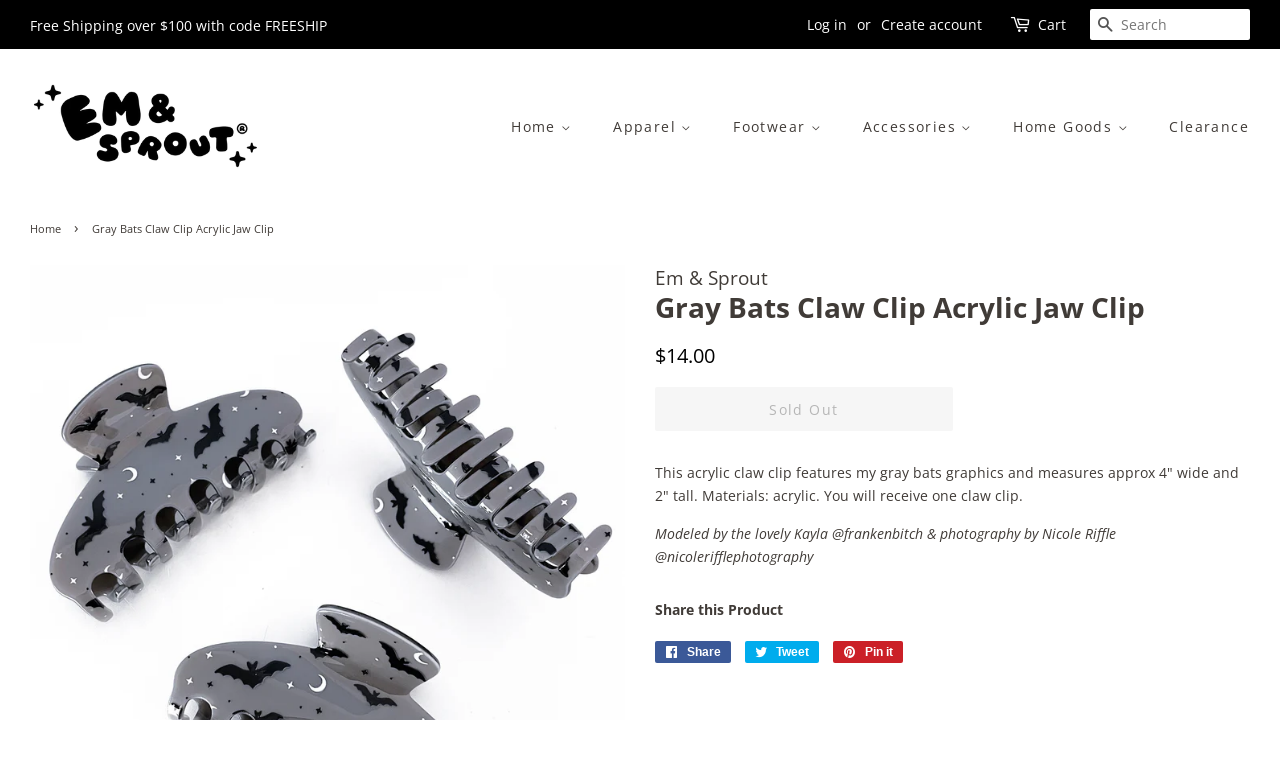

--- FILE ---
content_type: text/html; charset=utf-8
request_url: https://emandsprout.com/products/gray-bats-claw-clip-acrylic-jaw-clip
body_size: 23826
content:
<!doctype html>
<html class="no-js" lang="en">
<head>

  <!-- Google stuff ================================================== -->

  <script async src="https://www.googletagmanager.com/gtag/js?id=AW-17020310453"></script>
<script>
  window.dataLayer = window.dataLayer || [];
  function gtag(){dataLayer.push(arguments);}
  gtag('js', new Date());

  gtag('config', 'AW-17020310453');
</script>

  <!-- Basic page needs ================================================== -->
  <meta charset="utf-8">
  <meta http-equiv="X-UA-Compatible" content="IE=edge,chrome=1">

  
  <link rel="shortcut icon" href="//emandsprout.com/cdn/shop/files/favicon_32x32.png?v=1656485786" type="image/png" />
  

  <!-- Title and description ================================================== -->
  <title>
  Gray Bats Claw Clip Acrylic Jaw Clip &ndash; Em &amp; Sprout
  </title>

  
  <meta name="description" content="This acrylic claw clip features my gray bats graphics and measures approx 4&quot; wide and 2&quot; tall. Materials: acrylic. You will receive one claw clip. Modeled by the lovely Kayla @frankenbitch &amp;amp; photography by Nicole Riffle @nicolerifflephotography">
  

  <!-- Social meta ================================================== -->
  <!-- /snippets/social-meta-tags.liquid -->




<meta property="og:site_name" content="Em &amp; Sprout">
<meta property="og:url" content="https://emandsprout.com/products/gray-bats-claw-clip-acrylic-jaw-clip">
<meta property="og:title" content="Gray Bats Claw Clip Acrylic Jaw Clip">
<meta property="og:type" content="product">
<meta property="og:description" content="This acrylic claw clip features my gray bats graphics and measures approx 4&quot; wide and 2&quot; tall. Materials: acrylic. You will receive one claw clip. Modeled by the lovely Kayla @frankenbitch &amp;amp; photography by Nicole Riffle @nicolerifflephotography">

  <meta property="og:price:amount" content="14.00">
  <meta property="og:price:currency" content="USD">

<meta property="og:image" content="http://emandsprout.com/cdn/shop/products/IMG_9729_1200x1200.jpg?v=1681255602"><meta property="og:image" content="http://emandsprout.com/cdn/shop/files/DSC_0538_1200x1200.jpg?v=1684907067"><meta property="og:image" content="http://emandsprout.com/cdn/shop/products/IMG_9749_1200x1200.jpg?v=1684907067">
<meta property="og:image:secure_url" content="https://emandsprout.com/cdn/shop/products/IMG_9729_1200x1200.jpg?v=1681255602"><meta property="og:image:secure_url" content="https://emandsprout.com/cdn/shop/files/DSC_0538_1200x1200.jpg?v=1684907067"><meta property="og:image:secure_url" content="https://emandsprout.com/cdn/shop/products/IMG_9749_1200x1200.jpg?v=1684907067">


<meta name="twitter:card" content="summary_large_image">
<meta name="twitter:title" content="Gray Bats Claw Clip Acrylic Jaw Clip">
<meta name="twitter:description" content="This acrylic claw clip features my gray bats graphics and measures approx 4&quot; wide and 2&quot; tall. Materials: acrylic. You will receive one claw clip. Modeled by the lovely Kayla @frankenbitch &amp;amp; photography by Nicole Riffle @nicolerifflephotography">


  <!-- Helpers ================================================== -->
  <link rel="canonical" href="https://emandsprout.com/products/gray-bats-claw-clip-acrylic-jaw-clip">
  <meta name="viewport" content="width=device-width,initial-scale=1">
  <meta name="theme-color" content="#000000">

  <!-- CSS ================================================== -->
  <link href="//emandsprout.com/cdn/shop/t/7/assets/timber.scss.css?v=176880188938168583151762279918" rel="stylesheet" type="text/css" media="all" />
  <link href="//emandsprout.com/cdn/shop/t/7/assets/theme.scss.css?v=160075382354483563601762279918" rel="stylesheet" type="text/css" media="all" />
  <style data-shopify>
  :root {
    --color-body-text: #403b37;
    --color-body: #ffffff;
  }
</style>


  <script>
    window.theme = window.theme || {};

    var theme = {
      strings: {
        addToCart: "Add to Cart",
        soldOut: "Sold Out",
        unavailable: "Unavailable",
        zoomClose: "Close (Esc)",
        zoomPrev: "Previous (Left arrow key)",
        zoomNext: "Next (Right arrow key)",
        addressError: "Error looking up that address",
        addressNoResults: "No results for that address",
        addressQueryLimit: "You have exceeded the Google API usage limit. Consider upgrading to a \u003ca href=\"https:\/\/developers.google.com\/maps\/premium\/usage-limits\"\u003ePremium Plan\u003c\/a\u003e.",
        authError: "There was a problem authenticating your Google Maps API Key."
      },
      settings: {
        // Adding some settings to allow the editor to update correctly when they are changed
        enableWideLayout: true,
        typeAccentTransform: false,
        typeAccentSpacing: true,
        baseFontSize: '14px',
        headerBaseFontSize: '28px',
        accentFontSize: '14px'
      },
      variables: {
        mediaQueryMedium: 'screen and (max-width: 768px)',
        bpSmall: false
      },
      moneyFormat: "${{amount}}"
    };document.documentElement.className = document.documentElement.className.replace('no-js', 'supports-js');
  </script>

  <!-- Header hook for plugins ================================================== -->
  <script>window.performance && window.performance.mark && window.performance.mark('shopify.content_for_header.start');</script><meta id="shopify-digital-wallet" name="shopify-digital-wallet" content="/20993269/digital_wallets/dialog">
<meta name="shopify-checkout-api-token" content="e4c92c358f1d92a60ed45d4575cc1277">
<meta id="in-context-paypal-metadata" data-shop-id="20993269" data-venmo-supported="false" data-environment="production" data-locale="en_US" data-paypal-v4="true" data-currency="USD">
<link rel="alternate" type="application/json+oembed" href="https://emandsprout.com/products/gray-bats-claw-clip-acrylic-jaw-clip.oembed">
<script async="async" src="/checkouts/internal/preloads.js?locale=en-US"></script>
<link rel="preconnect" href="https://shop.app" crossorigin="anonymous">
<script async="async" src="https://shop.app/checkouts/internal/preloads.js?locale=en-US&shop_id=20993269" crossorigin="anonymous"></script>
<script id="apple-pay-shop-capabilities" type="application/json">{"shopId":20993269,"countryCode":"US","currencyCode":"USD","merchantCapabilities":["supports3DS"],"merchantId":"gid:\/\/shopify\/Shop\/20993269","merchantName":"Em \u0026 Sprout","requiredBillingContactFields":["postalAddress","email"],"requiredShippingContactFields":["postalAddress","email"],"shippingType":"shipping","supportedNetworks":["visa","masterCard","amex","discover","elo","jcb"],"total":{"type":"pending","label":"Em \u0026 Sprout","amount":"1.00"},"shopifyPaymentsEnabled":true,"supportsSubscriptions":true}</script>
<script id="shopify-features" type="application/json">{"accessToken":"e4c92c358f1d92a60ed45d4575cc1277","betas":["rich-media-storefront-analytics"],"domain":"emandsprout.com","predictiveSearch":true,"shopId":20993269,"locale":"en"}</script>
<script>var Shopify = Shopify || {};
Shopify.shop = "em-sprout.myshopify.com";
Shopify.locale = "en";
Shopify.currency = {"active":"USD","rate":"1.0"};
Shopify.country = "US";
Shopify.theme = {"name":"Minimal","id":83131334730,"schema_name":"Minimal","schema_version":"12.6.0","theme_store_id":380,"role":"main"};
Shopify.theme.handle = "null";
Shopify.theme.style = {"id":null,"handle":null};
Shopify.cdnHost = "emandsprout.com/cdn";
Shopify.routes = Shopify.routes || {};
Shopify.routes.root = "/";</script>
<script type="module">!function(o){(o.Shopify=o.Shopify||{}).modules=!0}(window);</script>
<script>!function(o){function n(){var o=[];function n(){o.push(Array.prototype.slice.apply(arguments))}return n.q=o,n}var t=o.Shopify=o.Shopify||{};t.loadFeatures=n(),t.autoloadFeatures=n()}(window);</script>
<script>
  window.ShopifyPay = window.ShopifyPay || {};
  window.ShopifyPay.apiHost = "shop.app\/pay";
  window.ShopifyPay.redirectState = null;
</script>
<script id="shop-js-analytics" type="application/json">{"pageType":"product"}</script>
<script defer="defer" async type="module" src="//emandsprout.com/cdn/shopifycloud/shop-js/modules/v2/client.init-shop-cart-sync_C5BV16lS.en.esm.js"></script>
<script defer="defer" async type="module" src="//emandsprout.com/cdn/shopifycloud/shop-js/modules/v2/chunk.common_CygWptCX.esm.js"></script>
<script type="module">
  await import("//emandsprout.com/cdn/shopifycloud/shop-js/modules/v2/client.init-shop-cart-sync_C5BV16lS.en.esm.js");
await import("//emandsprout.com/cdn/shopifycloud/shop-js/modules/v2/chunk.common_CygWptCX.esm.js");

  window.Shopify.SignInWithShop?.initShopCartSync?.({"fedCMEnabled":true,"windoidEnabled":true});

</script>
<script defer="defer" async type="module" src="//emandsprout.com/cdn/shopifycloud/shop-js/modules/v2/client.payment-terms_CZxnsJam.en.esm.js"></script>
<script defer="defer" async type="module" src="//emandsprout.com/cdn/shopifycloud/shop-js/modules/v2/chunk.common_CygWptCX.esm.js"></script>
<script defer="defer" async type="module" src="//emandsprout.com/cdn/shopifycloud/shop-js/modules/v2/chunk.modal_D71HUcav.esm.js"></script>
<script type="module">
  await import("//emandsprout.com/cdn/shopifycloud/shop-js/modules/v2/client.payment-terms_CZxnsJam.en.esm.js");
await import("//emandsprout.com/cdn/shopifycloud/shop-js/modules/v2/chunk.common_CygWptCX.esm.js");
await import("//emandsprout.com/cdn/shopifycloud/shop-js/modules/v2/chunk.modal_D71HUcav.esm.js");

  
</script>
<script>
  window.Shopify = window.Shopify || {};
  if (!window.Shopify.featureAssets) window.Shopify.featureAssets = {};
  window.Shopify.featureAssets['shop-js'] = {"shop-cart-sync":["modules/v2/client.shop-cart-sync_ZFArdW7E.en.esm.js","modules/v2/chunk.common_CygWptCX.esm.js"],"init-fed-cm":["modules/v2/client.init-fed-cm_CmiC4vf6.en.esm.js","modules/v2/chunk.common_CygWptCX.esm.js"],"shop-button":["modules/v2/client.shop-button_tlx5R9nI.en.esm.js","modules/v2/chunk.common_CygWptCX.esm.js"],"shop-cash-offers":["modules/v2/client.shop-cash-offers_DOA2yAJr.en.esm.js","modules/v2/chunk.common_CygWptCX.esm.js","modules/v2/chunk.modal_D71HUcav.esm.js"],"init-windoid":["modules/v2/client.init-windoid_sURxWdc1.en.esm.js","modules/v2/chunk.common_CygWptCX.esm.js"],"shop-toast-manager":["modules/v2/client.shop-toast-manager_ClPi3nE9.en.esm.js","modules/v2/chunk.common_CygWptCX.esm.js"],"init-shop-email-lookup-coordinator":["modules/v2/client.init-shop-email-lookup-coordinator_B8hsDcYM.en.esm.js","modules/v2/chunk.common_CygWptCX.esm.js"],"init-shop-cart-sync":["modules/v2/client.init-shop-cart-sync_C5BV16lS.en.esm.js","modules/v2/chunk.common_CygWptCX.esm.js"],"avatar":["modules/v2/client.avatar_BTnouDA3.en.esm.js"],"pay-button":["modules/v2/client.pay-button_FdsNuTd3.en.esm.js","modules/v2/chunk.common_CygWptCX.esm.js"],"init-customer-accounts":["modules/v2/client.init-customer-accounts_DxDtT_ad.en.esm.js","modules/v2/client.shop-login-button_C5VAVYt1.en.esm.js","modules/v2/chunk.common_CygWptCX.esm.js","modules/v2/chunk.modal_D71HUcav.esm.js"],"init-shop-for-new-customer-accounts":["modules/v2/client.init-shop-for-new-customer-accounts_ChsxoAhi.en.esm.js","modules/v2/client.shop-login-button_C5VAVYt1.en.esm.js","modules/v2/chunk.common_CygWptCX.esm.js","modules/v2/chunk.modal_D71HUcav.esm.js"],"shop-login-button":["modules/v2/client.shop-login-button_C5VAVYt1.en.esm.js","modules/v2/chunk.common_CygWptCX.esm.js","modules/v2/chunk.modal_D71HUcav.esm.js"],"init-customer-accounts-sign-up":["modules/v2/client.init-customer-accounts-sign-up_CPSyQ0Tj.en.esm.js","modules/v2/client.shop-login-button_C5VAVYt1.en.esm.js","modules/v2/chunk.common_CygWptCX.esm.js","modules/v2/chunk.modal_D71HUcav.esm.js"],"shop-follow-button":["modules/v2/client.shop-follow-button_Cva4Ekp9.en.esm.js","modules/v2/chunk.common_CygWptCX.esm.js","modules/v2/chunk.modal_D71HUcav.esm.js"],"checkout-modal":["modules/v2/client.checkout-modal_BPM8l0SH.en.esm.js","modules/v2/chunk.common_CygWptCX.esm.js","modules/v2/chunk.modal_D71HUcav.esm.js"],"lead-capture":["modules/v2/client.lead-capture_Bi8yE_yS.en.esm.js","modules/v2/chunk.common_CygWptCX.esm.js","modules/v2/chunk.modal_D71HUcav.esm.js"],"shop-login":["modules/v2/client.shop-login_D6lNrXab.en.esm.js","modules/v2/chunk.common_CygWptCX.esm.js","modules/v2/chunk.modal_D71HUcav.esm.js"],"payment-terms":["modules/v2/client.payment-terms_CZxnsJam.en.esm.js","modules/v2/chunk.common_CygWptCX.esm.js","modules/v2/chunk.modal_D71HUcav.esm.js"]};
</script>
<script id="__st">var __st={"a":20993269,"offset":-28800,"reqid":"8681cb13-d785-43d9-abed-3fbc6ae7f098-1768796638","pageurl":"emandsprout.com\/products\/gray-bats-claw-clip-acrylic-jaw-clip","u":"a51339922718","p":"product","rtyp":"product","rid":7389501816967};</script>
<script>window.ShopifyPaypalV4VisibilityTracking = true;</script>
<script id="captcha-bootstrap">!function(){'use strict';const t='contact',e='account',n='new_comment',o=[[t,t],['blogs',n],['comments',n],[t,'customer']],c=[[e,'customer_login'],[e,'guest_login'],[e,'recover_customer_password'],[e,'create_customer']],r=t=>t.map((([t,e])=>`form[action*='/${t}']:not([data-nocaptcha='true']) input[name='form_type'][value='${e}']`)).join(','),a=t=>()=>t?[...document.querySelectorAll(t)].map((t=>t.form)):[];function s(){const t=[...o],e=r(t);return a(e)}const i='password',u='form_key',d=['recaptcha-v3-token','g-recaptcha-response','h-captcha-response',i],f=()=>{try{return window.sessionStorage}catch{return}},m='__shopify_v',_=t=>t.elements[u];function p(t,e,n=!1){try{const o=window.sessionStorage,c=JSON.parse(o.getItem(e)),{data:r}=function(t){const{data:e,action:n}=t;return t[m]||n?{data:e,action:n}:{data:t,action:n}}(c);for(const[e,n]of Object.entries(r))t.elements[e]&&(t.elements[e].value=n);n&&o.removeItem(e)}catch(o){console.error('form repopulation failed',{error:o})}}const l='form_type',E='cptcha';function T(t){t.dataset[E]=!0}const w=window,h=w.document,L='Shopify',v='ce_forms',y='captcha';let A=!1;((t,e)=>{const n=(g='f06e6c50-85a8-45c8-87d0-21a2b65856fe',I='https://cdn.shopify.com/shopifycloud/storefront-forms-hcaptcha/ce_storefront_forms_captcha_hcaptcha.v1.5.2.iife.js',D={infoText:'Protected by hCaptcha',privacyText:'Privacy',termsText:'Terms'},(t,e,n)=>{const o=w[L][v],c=o.bindForm;if(c)return c(t,g,e,D).then(n);var r;o.q.push([[t,g,e,D],n]),r=I,A||(h.body.append(Object.assign(h.createElement('script'),{id:'captcha-provider',async:!0,src:r})),A=!0)});var g,I,D;w[L]=w[L]||{},w[L][v]=w[L][v]||{},w[L][v].q=[],w[L][y]=w[L][y]||{},w[L][y].protect=function(t,e){n(t,void 0,e),T(t)},Object.freeze(w[L][y]),function(t,e,n,w,h,L){const[v,y,A,g]=function(t,e,n){const i=e?o:[],u=t?c:[],d=[...i,...u],f=r(d),m=r(i),_=r(d.filter((([t,e])=>n.includes(e))));return[a(f),a(m),a(_),s()]}(w,h,L),I=t=>{const e=t.target;return e instanceof HTMLFormElement?e:e&&e.form},D=t=>v().includes(t);t.addEventListener('submit',(t=>{const e=I(t);if(!e)return;const n=D(e)&&!e.dataset.hcaptchaBound&&!e.dataset.recaptchaBound,o=_(e),c=g().includes(e)&&(!o||!o.value);(n||c)&&t.preventDefault(),c&&!n&&(function(t){try{if(!f())return;!function(t){const e=f();if(!e)return;const n=_(t);if(!n)return;const o=n.value;o&&e.removeItem(o)}(t);const e=Array.from(Array(32),(()=>Math.random().toString(36)[2])).join('');!function(t,e){_(t)||t.append(Object.assign(document.createElement('input'),{type:'hidden',name:u})),t.elements[u].value=e}(t,e),function(t,e){const n=f();if(!n)return;const o=[...t.querySelectorAll(`input[type='${i}']`)].map((({name:t})=>t)),c=[...d,...o],r={};for(const[a,s]of new FormData(t).entries())c.includes(a)||(r[a]=s);n.setItem(e,JSON.stringify({[m]:1,action:t.action,data:r}))}(t,e)}catch(e){console.error('failed to persist form',e)}}(e),e.submit())}));const S=(t,e)=>{t&&!t.dataset[E]&&(n(t,e.some((e=>e===t))),T(t))};for(const o of['focusin','change'])t.addEventListener(o,(t=>{const e=I(t);D(e)&&S(e,y())}));const B=e.get('form_key'),M=e.get(l),P=B&&M;t.addEventListener('DOMContentLoaded',(()=>{const t=y();if(P)for(const e of t)e.elements[l].value===M&&p(e,B);[...new Set([...A(),...v().filter((t=>'true'===t.dataset.shopifyCaptcha))])].forEach((e=>S(e,t)))}))}(h,new URLSearchParams(w.location.search),n,t,e,['guest_login'])})(!0,!0)}();</script>
<script integrity="sha256-4kQ18oKyAcykRKYeNunJcIwy7WH5gtpwJnB7kiuLZ1E=" data-source-attribution="shopify.loadfeatures" defer="defer" src="//emandsprout.com/cdn/shopifycloud/storefront/assets/storefront/load_feature-a0a9edcb.js" crossorigin="anonymous"></script>
<script crossorigin="anonymous" defer="defer" src="//emandsprout.com/cdn/shopifycloud/storefront/assets/shopify_pay/storefront-65b4c6d7.js?v=20250812"></script>
<script data-source-attribution="shopify.dynamic_checkout.dynamic.init">var Shopify=Shopify||{};Shopify.PaymentButton=Shopify.PaymentButton||{isStorefrontPortableWallets:!0,init:function(){window.Shopify.PaymentButton.init=function(){};var t=document.createElement("script");t.src="https://emandsprout.com/cdn/shopifycloud/portable-wallets/latest/portable-wallets.en.js",t.type="module",document.head.appendChild(t)}};
</script>
<script data-source-attribution="shopify.dynamic_checkout.buyer_consent">
  function portableWalletsHideBuyerConsent(e){var t=document.getElementById("shopify-buyer-consent"),n=document.getElementById("shopify-subscription-policy-button");t&&n&&(t.classList.add("hidden"),t.setAttribute("aria-hidden","true"),n.removeEventListener("click",e))}function portableWalletsShowBuyerConsent(e){var t=document.getElementById("shopify-buyer-consent"),n=document.getElementById("shopify-subscription-policy-button");t&&n&&(t.classList.remove("hidden"),t.removeAttribute("aria-hidden"),n.addEventListener("click",e))}window.Shopify?.PaymentButton&&(window.Shopify.PaymentButton.hideBuyerConsent=portableWalletsHideBuyerConsent,window.Shopify.PaymentButton.showBuyerConsent=portableWalletsShowBuyerConsent);
</script>
<script data-source-attribution="shopify.dynamic_checkout.cart.bootstrap">document.addEventListener("DOMContentLoaded",(function(){function t(){return document.querySelector("shopify-accelerated-checkout-cart, shopify-accelerated-checkout")}if(t())Shopify.PaymentButton.init();else{new MutationObserver((function(e,n){t()&&(Shopify.PaymentButton.init(),n.disconnect())})).observe(document.body,{childList:!0,subtree:!0})}}));
</script>
<script id='scb4127' type='text/javascript' async='' src='https://emandsprout.com/cdn/shopifycloud/privacy-banner/storefront-banner.js'></script><link id="shopify-accelerated-checkout-styles" rel="stylesheet" media="screen" href="https://emandsprout.com/cdn/shopifycloud/portable-wallets/latest/accelerated-checkout-backwards-compat.css" crossorigin="anonymous">
<style id="shopify-accelerated-checkout-cart">
        #shopify-buyer-consent {
  margin-top: 1em;
  display: inline-block;
  width: 100%;
}

#shopify-buyer-consent.hidden {
  display: none;
}

#shopify-subscription-policy-button {
  background: none;
  border: none;
  padding: 0;
  text-decoration: underline;
  font-size: inherit;
  cursor: pointer;
}

#shopify-subscription-policy-button::before {
  box-shadow: none;
}

      </style>

<script>window.performance && window.performance.mark && window.performance.mark('shopify.content_for_header.end');</script>

  <script src="//emandsprout.com/cdn/shop/t/7/assets/jquery-2.2.3.min.js?v=58211863146907186831598339389" type="text/javascript"></script>

  <script src="//emandsprout.com/cdn/shop/t/7/assets/lazysizes.min.js?v=155223123402716617051598339389" async="async"></script>

  
  

<link href="https://monorail-edge.shopifysvc.com" rel="dns-prefetch">
<script>(function(){if ("sendBeacon" in navigator && "performance" in window) {try {var session_token_from_headers = performance.getEntriesByType('navigation')[0].serverTiming.find(x => x.name == '_s').description;} catch {var session_token_from_headers = undefined;}var session_cookie_matches = document.cookie.match(/_shopify_s=([^;]*)/);var session_token_from_cookie = session_cookie_matches && session_cookie_matches.length === 2 ? session_cookie_matches[1] : "";var session_token = session_token_from_headers || session_token_from_cookie || "";function handle_abandonment_event(e) {var entries = performance.getEntries().filter(function(entry) {return /monorail-edge.shopifysvc.com/.test(entry.name);});if (!window.abandonment_tracked && entries.length === 0) {window.abandonment_tracked = true;var currentMs = Date.now();var navigation_start = performance.timing.navigationStart;var payload = {shop_id: 20993269,url: window.location.href,navigation_start,duration: currentMs - navigation_start,session_token,page_type: "product"};window.navigator.sendBeacon("https://monorail-edge.shopifysvc.com/v1/produce", JSON.stringify({schema_id: "online_store_buyer_site_abandonment/1.1",payload: payload,metadata: {event_created_at_ms: currentMs,event_sent_at_ms: currentMs}}));}}window.addEventListener('pagehide', handle_abandonment_event);}}());</script>
<script id="web-pixels-manager-setup">(function e(e,d,r,n,o){if(void 0===o&&(o={}),!Boolean(null===(a=null===(i=window.Shopify)||void 0===i?void 0:i.analytics)||void 0===a?void 0:a.replayQueue)){var i,a;window.Shopify=window.Shopify||{};var t=window.Shopify;t.analytics=t.analytics||{};var s=t.analytics;s.replayQueue=[],s.publish=function(e,d,r){return s.replayQueue.push([e,d,r]),!0};try{self.performance.mark("wpm:start")}catch(e){}var l=function(){var e={modern:/Edge?\/(1{2}[4-9]|1[2-9]\d|[2-9]\d{2}|\d{4,})\.\d+(\.\d+|)|Firefox\/(1{2}[4-9]|1[2-9]\d|[2-9]\d{2}|\d{4,})\.\d+(\.\d+|)|Chrom(ium|e)\/(9{2}|\d{3,})\.\d+(\.\d+|)|(Maci|X1{2}).+ Version\/(15\.\d+|(1[6-9]|[2-9]\d|\d{3,})\.\d+)([,.]\d+|)( \(\w+\)|)( Mobile\/\w+|) Safari\/|Chrome.+OPR\/(9{2}|\d{3,})\.\d+\.\d+|(CPU[ +]OS|iPhone[ +]OS|CPU[ +]iPhone|CPU IPhone OS|CPU iPad OS)[ +]+(15[._]\d+|(1[6-9]|[2-9]\d|\d{3,})[._]\d+)([._]\d+|)|Android:?[ /-](13[3-9]|1[4-9]\d|[2-9]\d{2}|\d{4,})(\.\d+|)(\.\d+|)|Android.+Firefox\/(13[5-9]|1[4-9]\d|[2-9]\d{2}|\d{4,})\.\d+(\.\d+|)|Android.+Chrom(ium|e)\/(13[3-9]|1[4-9]\d|[2-9]\d{2}|\d{4,})\.\d+(\.\d+|)|SamsungBrowser\/([2-9]\d|\d{3,})\.\d+/,legacy:/Edge?\/(1[6-9]|[2-9]\d|\d{3,})\.\d+(\.\d+|)|Firefox\/(5[4-9]|[6-9]\d|\d{3,})\.\d+(\.\d+|)|Chrom(ium|e)\/(5[1-9]|[6-9]\d|\d{3,})\.\d+(\.\d+|)([\d.]+$|.*Safari\/(?![\d.]+ Edge\/[\d.]+$))|(Maci|X1{2}).+ Version\/(10\.\d+|(1[1-9]|[2-9]\d|\d{3,})\.\d+)([,.]\d+|)( \(\w+\)|)( Mobile\/\w+|) Safari\/|Chrome.+OPR\/(3[89]|[4-9]\d|\d{3,})\.\d+\.\d+|(CPU[ +]OS|iPhone[ +]OS|CPU[ +]iPhone|CPU IPhone OS|CPU iPad OS)[ +]+(10[._]\d+|(1[1-9]|[2-9]\d|\d{3,})[._]\d+)([._]\d+|)|Android:?[ /-](13[3-9]|1[4-9]\d|[2-9]\d{2}|\d{4,})(\.\d+|)(\.\d+|)|Mobile Safari.+OPR\/([89]\d|\d{3,})\.\d+\.\d+|Android.+Firefox\/(13[5-9]|1[4-9]\d|[2-9]\d{2}|\d{4,})\.\d+(\.\d+|)|Android.+Chrom(ium|e)\/(13[3-9]|1[4-9]\d|[2-9]\d{2}|\d{4,})\.\d+(\.\d+|)|Android.+(UC? ?Browser|UCWEB|U3)[ /]?(15\.([5-9]|\d{2,})|(1[6-9]|[2-9]\d|\d{3,})\.\d+)\.\d+|SamsungBrowser\/(5\.\d+|([6-9]|\d{2,})\.\d+)|Android.+MQ{2}Browser\/(14(\.(9|\d{2,})|)|(1[5-9]|[2-9]\d|\d{3,})(\.\d+|))(\.\d+|)|K[Aa][Ii]OS\/(3\.\d+|([4-9]|\d{2,})\.\d+)(\.\d+|)/},d=e.modern,r=e.legacy,n=navigator.userAgent;return n.match(d)?"modern":n.match(r)?"legacy":"unknown"}(),u="modern"===l?"modern":"legacy",c=(null!=n?n:{modern:"",legacy:""})[u],f=function(e){return[e.baseUrl,"/wpm","/b",e.hashVersion,"modern"===e.buildTarget?"m":"l",".js"].join("")}({baseUrl:d,hashVersion:r,buildTarget:u}),m=function(e){var d=e.version,r=e.bundleTarget,n=e.surface,o=e.pageUrl,i=e.monorailEndpoint;return{emit:function(e){var a=e.status,t=e.errorMsg,s=(new Date).getTime(),l=JSON.stringify({metadata:{event_sent_at_ms:s},events:[{schema_id:"web_pixels_manager_load/3.1",payload:{version:d,bundle_target:r,page_url:o,status:a,surface:n,error_msg:t},metadata:{event_created_at_ms:s}}]});if(!i)return console&&console.warn&&console.warn("[Web Pixels Manager] No Monorail endpoint provided, skipping logging."),!1;try{return self.navigator.sendBeacon.bind(self.navigator)(i,l)}catch(e){}var u=new XMLHttpRequest;try{return u.open("POST",i,!0),u.setRequestHeader("Content-Type","text/plain"),u.send(l),!0}catch(e){return console&&console.warn&&console.warn("[Web Pixels Manager] Got an unhandled error while logging to Monorail."),!1}}}}({version:r,bundleTarget:l,surface:e.surface,pageUrl:self.location.href,monorailEndpoint:e.monorailEndpoint});try{o.browserTarget=l,function(e){var d=e.src,r=e.async,n=void 0===r||r,o=e.onload,i=e.onerror,a=e.sri,t=e.scriptDataAttributes,s=void 0===t?{}:t,l=document.createElement("script"),u=document.querySelector("head"),c=document.querySelector("body");if(l.async=n,l.src=d,a&&(l.integrity=a,l.crossOrigin="anonymous"),s)for(var f in s)if(Object.prototype.hasOwnProperty.call(s,f))try{l.dataset[f]=s[f]}catch(e){}if(o&&l.addEventListener("load",o),i&&l.addEventListener("error",i),u)u.appendChild(l);else{if(!c)throw new Error("Did not find a head or body element to append the script");c.appendChild(l)}}({src:f,async:!0,onload:function(){if(!function(){var e,d;return Boolean(null===(d=null===(e=window.Shopify)||void 0===e?void 0:e.analytics)||void 0===d?void 0:d.initialized)}()){var d=window.webPixelsManager.init(e)||void 0;if(d){var r=window.Shopify.analytics;r.replayQueue.forEach((function(e){var r=e[0],n=e[1],o=e[2];d.publishCustomEvent(r,n,o)})),r.replayQueue=[],r.publish=d.publishCustomEvent,r.visitor=d.visitor,r.initialized=!0}}},onerror:function(){return m.emit({status:"failed",errorMsg:"".concat(f," has failed to load")})},sri:function(e){var d=/^sha384-[A-Za-z0-9+/=]+$/;return"string"==typeof e&&d.test(e)}(c)?c:"",scriptDataAttributes:o}),m.emit({status:"loading"})}catch(e){m.emit({status:"failed",errorMsg:(null==e?void 0:e.message)||"Unknown error"})}}})({shopId: 20993269,storefrontBaseUrl: "https://emandsprout.com",extensionsBaseUrl: "https://extensions.shopifycdn.com/cdn/shopifycloud/web-pixels-manager",monorailEndpoint: "https://monorail-edge.shopifysvc.com/unstable/produce_batch",surface: "storefront-renderer",enabledBetaFlags: ["2dca8a86"],webPixelsConfigList: [{"id":"shopify-app-pixel","configuration":"{}","eventPayloadVersion":"v1","runtimeContext":"STRICT","scriptVersion":"0450","apiClientId":"shopify-pixel","type":"APP","privacyPurposes":["ANALYTICS","MARKETING"]},{"id":"shopify-custom-pixel","eventPayloadVersion":"v1","runtimeContext":"LAX","scriptVersion":"0450","apiClientId":"shopify-pixel","type":"CUSTOM","privacyPurposes":["ANALYTICS","MARKETING"]}],isMerchantRequest: false,initData: {"shop":{"name":"Em \u0026 Sprout","paymentSettings":{"currencyCode":"USD"},"myshopifyDomain":"em-sprout.myshopify.com","countryCode":"US","storefrontUrl":"https:\/\/emandsprout.com"},"customer":null,"cart":null,"checkout":null,"productVariants":[{"price":{"amount":14.0,"currencyCode":"USD"},"product":{"title":"Gray Bats Claw Clip Acrylic Jaw Clip","vendor":"Em \u0026 Sprout","id":"7389501816967","untranslatedTitle":"Gray Bats Claw Clip Acrylic Jaw Clip","url":"\/products\/gray-bats-claw-clip-acrylic-jaw-clip","type":"hair_clip"},"id":"40454908215431","image":{"src":"\/\/emandsprout.com\/cdn\/shop\/products\/IMG_9729.jpg?v=1681255602"},"sku":"","title":"Default Title","untranslatedTitle":"Default Title"}],"purchasingCompany":null},},"https://emandsprout.com/cdn","fcfee988w5aeb613cpc8e4bc33m6693e112",{"modern":"","legacy":""},{"shopId":"20993269","storefrontBaseUrl":"https:\/\/emandsprout.com","extensionBaseUrl":"https:\/\/extensions.shopifycdn.com\/cdn\/shopifycloud\/web-pixels-manager","surface":"storefront-renderer","enabledBetaFlags":"[\"2dca8a86\"]","isMerchantRequest":"false","hashVersion":"fcfee988w5aeb613cpc8e4bc33m6693e112","publish":"custom","events":"[[\"page_viewed\",{}],[\"product_viewed\",{\"productVariant\":{\"price\":{\"amount\":14.0,\"currencyCode\":\"USD\"},\"product\":{\"title\":\"Gray Bats Claw Clip Acrylic Jaw Clip\",\"vendor\":\"Em \u0026 Sprout\",\"id\":\"7389501816967\",\"untranslatedTitle\":\"Gray Bats Claw Clip Acrylic Jaw Clip\",\"url\":\"\/products\/gray-bats-claw-clip-acrylic-jaw-clip\",\"type\":\"hair_clip\"},\"id\":\"40454908215431\",\"image\":{\"src\":\"\/\/emandsprout.com\/cdn\/shop\/products\/IMG_9729.jpg?v=1681255602\"},\"sku\":\"\",\"title\":\"Default Title\",\"untranslatedTitle\":\"Default Title\"}}]]"});</script><script>
  window.ShopifyAnalytics = window.ShopifyAnalytics || {};
  window.ShopifyAnalytics.meta = window.ShopifyAnalytics.meta || {};
  window.ShopifyAnalytics.meta.currency = 'USD';
  var meta = {"product":{"id":7389501816967,"gid":"gid:\/\/shopify\/Product\/7389501816967","vendor":"Em \u0026 Sprout","type":"hair_clip","handle":"gray-bats-claw-clip-acrylic-jaw-clip","variants":[{"id":40454908215431,"price":1400,"name":"Gray Bats Claw Clip Acrylic Jaw Clip","public_title":null,"sku":""}],"remote":false},"page":{"pageType":"product","resourceType":"product","resourceId":7389501816967,"requestId":"8681cb13-d785-43d9-abed-3fbc6ae7f098-1768796638"}};
  for (var attr in meta) {
    window.ShopifyAnalytics.meta[attr] = meta[attr];
  }
</script>
<script class="analytics">
  (function () {
    var customDocumentWrite = function(content) {
      var jquery = null;

      if (window.jQuery) {
        jquery = window.jQuery;
      } else if (window.Checkout && window.Checkout.$) {
        jquery = window.Checkout.$;
      }

      if (jquery) {
        jquery('body').append(content);
      }
    };

    var hasLoggedConversion = function(token) {
      if (token) {
        return document.cookie.indexOf('loggedConversion=' + token) !== -1;
      }
      return false;
    }

    var setCookieIfConversion = function(token) {
      if (token) {
        var twoMonthsFromNow = new Date(Date.now());
        twoMonthsFromNow.setMonth(twoMonthsFromNow.getMonth() + 2);

        document.cookie = 'loggedConversion=' + token + '; expires=' + twoMonthsFromNow;
      }
    }

    var trekkie = window.ShopifyAnalytics.lib = window.trekkie = window.trekkie || [];
    if (trekkie.integrations) {
      return;
    }
    trekkie.methods = [
      'identify',
      'page',
      'ready',
      'track',
      'trackForm',
      'trackLink'
    ];
    trekkie.factory = function(method) {
      return function() {
        var args = Array.prototype.slice.call(arguments);
        args.unshift(method);
        trekkie.push(args);
        return trekkie;
      };
    };
    for (var i = 0; i < trekkie.methods.length; i++) {
      var key = trekkie.methods[i];
      trekkie[key] = trekkie.factory(key);
    }
    trekkie.load = function(config) {
      trekkie.config = config || {};
      trekkie.config.initialDocumentCookie = document.cookie;
      var first = document.getElementsByTagName('script')[0];
      var script = document.createElement('script');
      script.type = 'text/javascript';
      script.onerror = function(e) {
        var scriptFallback = document.createElement('script');
        scriptFallback.type = 'text/javascript';
        scriptFallback.onerror = function(error) {
                var Monorail = {
      produce: function produce(monorailDomain, schemaId, payload) {
        var currentMs = new Date().getTime();
        var event = {
          schema_id: schemaId,
          payload: payload,
          metadata: {
            event_created_at_ms: currentMs,
            event_sent_at_ms: currentMs
          }
        };
        return Monorail.sendRequest("https://" + monorailDomain + "/v1/produce", JSON.stringify(event));
      },
      sendRequest: function sendRequest(endpointUrl, payload) {
        // Try the sendBeacon API
        if (window && window.navigator && typeof window.navigator.sendBeacon === 'function' && typeof window.Blob === 'function' && !Monorail.isIos12()) {
          var blobData = new window.Blob([payload], {
            type: 'text/plain'
          });

          if (window.navigator.sendBeacon(endpointUrl, blobData)) {
            return true;
          } // sendBeacon was not successful

        } // XHR beacon

        var xhr = new XMLHttpRequest();

        try {
          xhr.open('POST', endpointUrl);
          xhr.setRequestHeader('Content-Type', 'text/plain');
          xhr.send(payload);
        } catch (e) {
          console.log(e);
        }

        return false;
      },
      isIos12: function isIos12() {
        return window.navigator.userAgent.lastIndexOf('iPhone; CPU iPhone OS 12_') !== -1 || window.navigator.userAgent.lastIndexOf('iPad; CPU OS 12_') !== -1;
      }
    };
    Monorail.produce('monorail-edge.shopifysvc.com',
      'trekkie_storefront_load_errors/1.1',
      {shop_id: 20993269,
      theme_id: 83131334730,
      app_name: "storefront",
      context_url: window.location.href,
      source_url: "//emandsprout.com/cdn/s/trekkie.storefront.cd680fe47e6c39ca5d5df5f0a32d569bc48c0f27.min.js"});

        };
        scriptFallback.async = true;
        scriptFallback.src = '//emandsprout.com/cdn/s/trekkie.storefront.cd680fe47e6c39ca5d5df5f0a32d569bc48c0f27.min.js';
        first.parentNode.insertBefore(scriptFallback, first);
      };
      script.async = true;
      script.src = '//emandsprout.com/cdn/s/trekkie.storefront.cd680fe47e6c39ca5d5df5f0a32d569bc48c0f27.min.js';
      first.parentNode.insertBefore(script, first);
    };
    trekkie.load(
      {"Trekkie":{"appName":"storefront","development":false,"defaultAttributes":{"shopId":20993269,"isMerchantRequest":null,"themeId":83131334730,"themeCityHash":"4479255740874042296","contentLanguage":"en","currency":"USD","eventMetadataId":"8d5be4a8-bcf2-44c4-94c4-0daa6462255f"},"isServerSideCookieWritingEnabled":true,"monorailRegion":"shop_domain","enabledBetaFlags":["65f19447"]},"Session Attribution":{},"S2S":{"facebookCapiEnabled":false,"source":"trekkie-storefront-renderer","apiClientId":580111}}
    );

    var loaded = false;
    trekkie.ready(function() {
      if (loaded) return;
      loaded = true;

      window.ShopifyAnalytics.lib = window.trekkie;

      var originalDocumentWrite = document.write;
      document.write = customDocumentWrite;
      try { window.ShopifyAnalytics.merchantGoogleAnalytics.call(this); } catch(error) {};
      document.write = originalDocumentWrite;

      window.ShopifyAnalytics.lib.page(null,{"pageType":"product","resourceType":"product","resourceId":7389501816967,"requestId":"8681cb13-d785-43d9-abed-3fbc6ae7f098-1768796638","shopifyEmitted":true});

      var match = window.location.pathname.match(/checkouts\/(.+)\/(thank_you|post_purchase)/)
      var token = match? match[1]: undefined;
      if (!hasLoggedConversion(token)) {
        setCookieIfConversion(token);
        window.ShopifyAnalytics.lib.track("Viewed Product",{"currency":"USD","variantId":40454908215431,"productId":7389501816967,"productGid":"gid:\/\/shopify\/Product\/7389501816967","name":"Gray Bats Claw Clip Acrylic Jaw Clip","price":"14.00","sku":"","brand":"Em \u0026 Sprout","variant":null,"category":"hair_clip","nonInteraction":true,"remote":false},undefined,undefined,{"shopifyEmitted":true});
      window.ShopifyAnalytics.lib.track("monorail:\/\/trekkie_storefront_viewed_product\/1.1",{"currency":"USD","variantId":40454908215431,"productId":7389501816967,"productGid":"gid:\/\/shopify\/Product\/7389501816967","name":"Gray Bats Claw Clip Acrylic Jaw Clip","price":"14.00","sku":"","brand":"Em \u0026 Sprout","variant":null,"category":"hair_clip","nonInteraction":true,"remote":false,"referer":"https:\/\/emandsprout.com\/products\/gray-bats-claw-clip-acrylic-jaw-clip"});
      }
    });


        var eventsListenerScript = document.createElement('script');
        eventsListenerScript.async = true;
        eventsListenerScript.src = "//emandsprout.com/cdn/shopifycloud/storefront/assets/shop_events_listener-3da45d37.js";
        document.getElementsByTagName('head')[0].appendChild(eventsListenerScript);

})();</script>
<script
  defer
  src="https://emandsprout.com/cdn/shopifycloud/perf-kit/shopify-perf-kit-3.0.4.min.js"
  data-application="storefront-renderer"
  data-shop-id="20993269"
  data-render-region="gcp-us-central1"
  data-page-type="product"
  data-theme-instance-id="83131334730"
  data-theme-name="Minimal"
  data-theme-version="12.6.0"
  data-monorail-region="shop_domain"
  data-resource-timing-sampling-rate="10"
  data-shs="true"
  data-shs-beacon="true"
  data-shs-export-with-fetch="true"
  data-shs-logs-sample-rate="1"
  data-shs-beacon-endpoint="https://emandsprout.com/api/collect"
></script>
</head>

<body id="gray-bats-claw-clip-acrylic-jaw-clip" class="template-product">

  <div id="shopify-section-header" class="shopify-section"><style>
  .logo__image-wrapper {
    max-width: 230px;
  }
  /*================= If logo is above navigation ================== */
  

  /*============ If logo is on the same line as navigation ============ */
  


  
    @media screen and (min-width: 769px) {
      .site-nav {
        text-align: right!important;
      }
    }
  
</style>

<div data-section-id="header" data-section-type="header-section">
  <div class="header-bar">
    <div class="wrapper medium-down--hide">
      <div class="post-large--display-table">

        
          <div class="header-bar__left post-large--display-table-cell">

            

            

            
              <div class="header-bar__module header-bar__message">
                
                  Free Shipping over $100 with code FREESHIP
                
              </div>
            

          </div>
        

        <div class="header-bar__right post-large--display-table-cell">

          
            <ul class="header-bar__module header-bar__module--list">
              
                <li>
                  <a href="https://emandsprout.com/customer_authentication/redirect?locale=en&amp;region_country=US" id="customer_login_link">Log in</a>
                </li>
                <li>or</li>
                <li>
                  <a href="https://shopify.com/20993269/account?locale=en" id="customer_register_link">Create account</a>
                </li>
              
            </ul>
          

          <div class="header-bar__module">
            <span class="header-bar__sep" aria-hidden="true"></span>
            <a href="/cart" class="cart-page-link">
              <span class="icon icon-cart header-bar__cart-icon" aria-hidden="true"></span>
            </a>
          </div>

          <div class="header-bar__module">
            <a href="/cart" class="cart-page-link">
              Cart
              <span class="cart-count header-bar__cart-count hidden-count">0</span>
            </a>
          </div>

          
            
              <div class="header-bar__module header-bar__search">
                


  <form action="/search" method="get" class="header-bar__search-form clearfix" role="search">
    
    <button type="submit" class="btn btn--search icon-fallback-text header-bar__search-submit">
      <span class="icon icon-search" aria-hidden="true"></span>
      <span class="fallback-text">Search</span>
    </button>
    <input type="search" name="q" value="" aria-label="Search" class="header-bar__search-input" placeholder="Search">
  </form>


              </div>
            
          

        </div>
      </div>
    </div>

    <div class="wrapper post-large--hide announcement-bar--mobile">
      
        
          <span>Free Shipping over $100 with code FREESHIP</span>
        
      
    </div>

    <div class="wrapper post-large--hide">
      
        <button type="button" class="mobile-nav-trigger" id="MobileNavTrigger" aria-controls="MobileNav" aria-expanded="false">
          <span class="icon icon-hamburger" aria-hidden="true"></span>
          Menu
        </button>
      
      <a href="/cart" class="cart-page-link mobile-cart-page-link">
        <span class="icon icon-cart header-bar__cart-icon" aria-hidden="true"></span>
        Cart <span class="cart-count hidden-count">0</span>
      </a>
    </div>
    <nav role="navigation">
  <ul id="MobileNav" class="mobile-nav post-large--hide">
    
      
        
        <li class="mobile-nav__link" aria-haspopup="true">
          <a
            href="/"
            class="mobile-nav__sublist-trigger"
            aria-controls="MobileNav-Parent-1"
            aria-expanded="false">
            Home
            <span class="icon-fallback-text mobile-nav__sublist-expand" aria-hidden="true">
  <span class="icon icon-plus" aria-hidden="true"></span>
  <span class="fallback-text">+</span>
</span>
<span class="icon-fallback-text mobile-nav__sublist-contract" aria-hidden="true">
  <span class="icon icon-minus" aria-hidden="true"></span>
  <span class="fallback-text">-</span>
</span>

          </a>
          <ul
            id="MobileNav-Parent-1"
            class="mobile-nav__sublist">
            
            
              
                <li class="mobile-nav__sublist-link">
                  <a
                    href="/collections/halloween"
                    >
                    Halloween Collection
                  </a>
                </li>
              
            
              
                <li class="mobile-nav__sublist-link">
                  <a
                    href="/collections/mystery-boxes"
                    >
                    Mystery and Lucky Boxes
                  </a>
                </li>
              
            
              
                <li class="mobile-nav__sublist-link">
                  <a
                    href="/collections/creepmas"
                    >
                    Creepmas
                  </a>
                </li>
              
            
          </ul>
        </li>
      
    
      
        
        <li class="mobile-nav__link" aria-haspopup="true">
          <a
            href="/collections/apparel"
            class="mobile-nav__sublist-trigger"
            aria-controls="MobileNav-Parent-2"
            aria-expanded="false">
            Apparel
            <span class="icon-fallback-text mobile-nav__sublist-expand" aria-hidden="true">
  <span class="icon icon-plus" aria-hidden="true"></span>
  <span class="fallback-text">+</span>
</span>
<span class="icon-fallback-text mobile-nav__sublist-contract" aria-hidden="true">
  <span class="icon icon-minus" aria-hidden="true"></span>
  <span class="fallback-text">-</span>
</span>

          </a>
          <ul
            id="MobileNav-Parent-2"
            class="mobile-nav__sublist">
            
              <li class="mobile-nav__sublist-link ">
                <a href="/collections/apparel" class="site-nav__link">All <span class="visually-hidden">Apparel</span></a>
              </li>
            
            
              
                <li class="mobile-nav__sublist-link">
                  <a
                    href="/collections/t-shirt"
                    >
                    T-shirts
                  </a>
                </li>
              
            
              
                <li class="mobile-nav__sublist-link">
                  <a
                    href="/collections/leggings"
                    >
                    Leggings
                  </a>
                </li>
              
            
              
                <li class="mobile-nav__sublist-link">
                  <a
                    href="/collections/short-leggings"
                    >
                    Activewear
                  </a>
                </li>
              
            
              
                <li class="mobile-nav__sublist-link">
                  <a
                    href="/collections/tank-top"
                    >
                    Tank Tops
                  </a>
                </li>
              
            
              
                <li class="mobile-nav__sublist-link">
                  <a
                    href="/collections/sweatshirts-1"
                    >
                    Sweatshirts
                  </a>
                </li>
              
            
              
                <li class="mobile-nav__sublist-link">
                  <a
                    href="/collections/sweaters"
                    >
                    Sweaters
                  </a>
                </li>
              
            
              
                <li class="mobile-nav__sublist-link">
                  <a
                    href="/collections/button-down-shirts"
                    >
                    Button Down Shirts
                  </a>
                </li>
              
            
              
                <li class="mobile-nav__sublist-link">
                  <a
                    href="/collections/dresses"
                    >
                    Dresses
                  </a>
                </li>
              
            
              
                <li class="mobile-nav__sublist-link">
                  <a
                    href="/collections/pajamas"
                    >
                    Pajamas
                  </a>
                </li>
              
            
              
                <li class="mobile-nav__sublist-link">
                  <a
                    href="/collections/robes"
                    >
                    Robes
                  </a>
                </li>
              
            
          </ul>
        </li>
      
    
      
        
        <li class="mobile-nav__link" aria-haspopup="true">
          <a
            href="/collections/footwear"
            class="mobile-nav__sublist-trigger"
            aria-controls="MobileNav-Parent-3"
            aria-expanded="false">
            Footwear
            <span class="icon-fallback-text mobile-nav__sublist-expand" aria-hidden="true">
  <span class="icon icon-plus" aria-hidden="true"></span>
  <span class="fallback-text">+</span>
</span>
<span class="icon-fallback-text mobile-nav__sublist-contract" aria-hidden="true">
  <span class="icon icon-minus" aria-hidden="true"></span>
  <span class="fallback-text">-</span>
</span>

          </a>
          <ul
            id="MobileNav-Parent-3"
            class="mobile-nav__sublist">
            
              <li class="mobile-nav__sublist-link ">
                <a href="/collections/footwear" class="site-nav__link">All <span class="visually-hidden">Footwear</span></a>
              </li>
            
            
              
                <li class="mobile-nav__sublist-link">
                  <a
                    href="/collections/slippers"
                    >
                    Slippers
                  </a>
                </li>
              
            
              
                <li class="mobile-nav__sublist-link">
                  <a
                    href="/collections/slides"
                    >
                    Slides
                  </a>
                </li>
              
            
              
                <li class="mobile-nav__sublist-link">
                  <a
                    href="/collections/mary-janes"
                    >
                    Mary Janes
                  </a>
                </li>
              
            
              
                <li class="mobile-nav__sublist-link">
                  <a
                    href="/collections/socks"
                    >
                    Socks
                  </a>
                </li>
              
            
              
                <li class="mobile-nav__sublist-link">
                  <a
                    href="/collections/shoe-charms"
                    >
                    Shoe Charms
                  </a>
                </li>
              
            
          </ul>
        </li>
      
    
      
        
        <li class="mobile-nav__link" aria-haspopup="true">
          <a
            href="/collections/accessories"
            class="mobile-nav__sublist-trigger"
            aria-controls="MobileNav-Parent-4"
            aria-expanded="false">
            Accessories
            <span class="icon-fallback-text mobile-nav__sublist-expand" aria-hidden="true">
  <span class="icon icon-plus" aria-hidden="true"></span>
  <span class="fallback-text">+</span>
</span>
<span class="icon-fallback-text mobile-nav__sublist-contract" aria-hidden="true">
  <span class="icon icon-minus" aria-hidden="true"></span>
  <span class="fallback-text">-</span>
</span>

          </a>
          <ul
            id="MobileNav-Parent-4"
            class="mobile-nav__sublist">
            
              <li class="mobile-nav__sublist-link ">
                <a href="/collections/accessories" class="site-nav__link">All <span class="visually-hidden">Accessories</span></a>
              </li>
            
            
              
                <li class="mobile-nav__sublist-link">
                  <a
                    href="/collections/mystery-boxes"
                    >
                    Mystery and Lucky Boxes
                  </a>
                </li>
              
            
              
                <li class="mobile-nav__sublist-link">
                  <a
                    href="/collections/bags"
                    >
                    Crossbody Bags and Backpacks
                  </a>
                </li>
              
            
              
                <li class="mobile-nav__sublist-link">
                  <a
                    href="/collections/lunch-bags-and-boxes"
                    >
                    Lunch Bags and Boxes
                  </a>
                </li>
              
            
              
                <li class="mobile-nav__sublist-link">
                  <a
                    href="/collections/brooches"
                    >
                    Brooches
                  </a>
                </li>
              
            
              
                <li class="mobile-nav__sublist-link">
                  <a
                    href="/collections/hair-clips"
                    >
                    Hair Goods
                  </a>
                </li>
              
            
              
                <li class="mobile-nav__sublist-link">
                  <a
                    href="/collections/tote-bag"
                    >
                    Tote Bags
                  </a>
                </li>
              
            
              
                
                <li class="mobile-nav__sublist-link">
                  <a
                    href="/collections/hats"
                    class="mobile-nav__sublist-trigger"
                    aria-controls="MobileNav-Child-4-7"
                    aria-expanded="false"
                    >
                    Hats
                    <span class="icon-fallback-text mobile-nav__sublist-expand" aria-hidden="true">
  <span class="icon icon-plus" aria-hidden="true"></span>
  <span class="fallback-text">+</span>
</span>
<span class="icon-fallback-text mobile-nav__sublist-contract" aria-hidden="true">
  <span class="icon icon-minus" aria-hidden="true"></span>
  <span class="fallback-text">-</span>
</span>

                  </a>
                  <ul
                    id="MobileNav-Child-4-7"
                    class="mobile-nav__sublist mobile-nav__sublist--grandchilds">
                    
                      <li class="mobile-nav__sublist-link">
                        <a
                          href="/collections/berets"
                          >
                          Berets
                        </a>
                      </li>
                    
                      <li class="mobile-nav__sublist-link">
                        <a
                          href="/collections/bucket-hat"
                          >
                          Bucket Hat
                        </a>
                      </li>
                    
                      <li class="mobile-nav__sublist-link">
                        <a
                          href="/collections/beanie"
                          >
                          Beanie
                        </a>
                      </li>
                    
                  </ul>
                </li>
              
            
              
                <li class="mobile-nav__sublist-link">
                  <a
                    href="/collections/makeup-bag"
                    >
                    Makeup Bag and Mirrors
                  </a>
                </li>
              
            
              
                <li class="mobile-nav__sublist-link">
                  <a
                    href="/collections/wallets"
                    >
                    Wallets
                  </a>
                </li>
              
            
              
                <li class="mobile-nav__sublist-link">
                  <a
                    href="/collections/earrings-1"
                    >
                    Earrings
                  </a>
                </li>
              
            
              
                <li class="mobile-nav__sublist-link">
                  <a
                    href="/collections/necklaces"
                    >
                    Necklaces
                  </a>
                </li>
              
            
              
                <li class="mobile-nav__sublist-link">
                  <a
                    href="/collections/keychains"
                    >
                    Keychains
                  </a>
                </li>
              
            
              
                <li class="mobile-nav__sublist-link">
                  <a
                    href="/collections/enamel-pins"
                    >
                    Enamel Pins
                  </a>
                </li>
              
            
              
                <li class="mobile-nav__sublist-link">
                  <a
                    href="/collections/socks"
                    >
                    Socks
                  </a>
                </li>
              
            
              
                <li class="mobile-nav__sublist-link">
                  <a
                    href="/collections/shoe-charms"
                    >
                    Shoe Charms
                  </a>
                </li>
              
            
              
                <li class="mobile-nav__sublist-link">
                  <a
                    href="/collections/eyeglass-cases"
                    >
                    Eyeglass Cases
                  </a>
                </li>
              
            
          </ul>
        </li>
      
    
      
        
        <li class="mobile-nav__link" aria-haspopup="true">
          <a
            href="/collections/home-goods"
            class="mobile-nav__sublist-trigger"
            aria-controls="MobileNav-Parent-5"
            aria-expanded="false">
            Home Goods
            <span class="icon-fallback-text mobile-nav__sublist-expand" aria-hidden="true">
  <span class="icon icon-plus" aria-hidden="true"></span>
  <span class="fallback-text">+</span>
</span>
<span class="icon-fallback-text mobile-nav__sublist-contract" aria-hidden="true">
  <span class="icon icon-minus" aria-hidden="true"></span>
  <span class="fallback-text">-</span>
</span>

          </a>
          <ul
            id="MobileNav-Parent-5"
            class="mobile-nav__sublist">
            
              <li class="mobile-nav__sublist-link ">
                <a href="/collections/home-goods" class="site-nav__link">All <span class="visually-hidden">Home Goods</span></a>
              </li>
            
            
              
                <li class="mobile-nav__sublist-link">
                  <a
                    href="/collections/stationery"
                    >
                    Stationery and Washi 
                  </a>
                </li>
              
            
              
                <li class="mobile-nav__sublist-link">
                  <a
                    href="/collections/umbrella"
                    >
                    Umbrellas
                  </a>
                </li>
              
            
              
                <li class="mobile-nav__sublist-link">
                  <a
                    href="/collections/kitchen-goods"
                    >
                    Kitchen Goods
                  </a>
                </li>
              
            
              
                <li class="mobile-nav__sublist-link">
                  <a
                    href="/collections/mugs"
                    >
                    Mugs and Tumblers
                  </a>
                </li>
              
            
              
                <li class="mobile-nav__sublist-link">
                  <a
                    href="/collections/blankets"
                    >
                    Blankets
                  </a>
                </li>
              
            
              
                <li class="mobile-nav__sublist-link">
                  <a
                    href="/collections/stockings"
                    >
                    Holiday Stockings
                  </a>
                </li>
              
            
              
                <li class="mobile-nav__sublist-link">
                  <a
                    href="/collections/pillow-cases"
                    >
                    Pillow Cases
                  </a>
                </li>
              
            
              
                <li class="mobile-nav__sublist-link">
                  <a
                    href="/collections/magnets"
                    >
                    Magnets
                  </a>
                </li>
              
            
              
                <li class="mobile-nav__sublist-link">
                  <a
                    href="/collections/air-freshener"
                    >
                    Air Fresheners
                  </a>
                </li>
              
            
              
                <li class="mobile-nav__sublist-link">
                  <a
                    href="/collections/air-fresheners"
                    >
                    Ornaments
                  </a>
                </li>
              
            
              
                <li class="mobile-nav__sublist-link">
                  <a
                    href="/collections/plush"
                    >
                    Plush &amp; Figurines
                  </a>
                </li>
              
            
              
                <li class="mobile-nav__sublist-link">
                  <a
                    href="/collections/stickers"
                    >
                    Stickers
                  </a>
                </li>
              
            
          </ul>
        </li>
      
    
      
        <li class="mobile-nav__link">
          <a
            href="/collections/discounted"
            class="mobile-nav"
            >
            Clearance
          </a>
        </li>
      
    

    
      
        <li class="mobile-nav__link">
          <a href="https://emandsprout.com/customer_authentication/redirect?locale=en&amp;region_country=US" id="customer_login_link">Log in</a>
        </li>
        <li class="mobile-nav__link">
          <a href="https://shopify.com/20993269/account?locale=en" id="customer_register_link">Create account</a>
        </li>
      
    

    <li class="mobile-nav__link">
      
        <div class="header-bar__module header-bar__search">
          


  <form action="/search" method="get" class="header-bar__search-form clearfix" role="search">
    
    <button type="submit" class="btn btn--search icon-fallback-text header-bar__search-submit">
      <span class="icon icon-search" aria-hidden="true"></span>
      <span class="fallback-text">Search</span>
    </button>
    <input type="search" name="q" value="" aria-label="Search" class="header-bar__search-input" placeholder="Search">
  </form>


        </div>
      
    </li>
  </ul>
</nav>

  </div>

  <header class="site-header" role="banner">
    <div class="wrapper">

      
        <div class="grid--full post-large--display-table">
          <div class="grid__item post-large--one-third post-large--display-table-cell">
            
              <div class="h1 site-header__logo" itemscope itemtype="http://schema.org/Organization">
            
              
                <noscript>
                  
                  <div class="logo__image-wrapper">
                    <img src="//emandsprout.com/cdn/shop/files/logo_230x.png?v=1656178521" alt="Em &amp; Sprout" />
                  </div>
                </noscript>
                <div class="logo__image-wrapper supports-js">
                  <a href="/" itemprop="url" style="padding-top:41.860465116279066%;">
                    
                    <img class="logo__image lazyload"
                         src="//emandsprout.com/cdn/shop/files/logo_300x300.png?v=1656178521"
                         data-src="//emandsprout.com/cdn/shop/files/logo_{width}x.png?v=1656178521"
                         data-widths="[120, 180, 360, 540, 720, 900, 1080, 1296, 1512, 1728, 1944, 2048]"
                         data-aspectratio="2.388888888888889"
                         data-sizes="auto"
                         alt="Em &amp; Sprout"
                         itemprop="logo">
                  </a>
                </div>
              
            
              </div>
            
          </div>
          <div class="grid__item post-large--two-thirds post-large--display-table-cell medium-down--hide">
            
<nav>
  <ul class="site-nav" id="AccessibleNav">
    
      
      
        <li
          class="site-nav--has-dropdown "
          aria-haspopup="true">
          <a
            href="/"
            class="site-nav__link"
            data-meganav-type="parent"
            aria-controls="MenuParent-1"
            aria-expanded="false"
            >
              Home
              <span class="icon icon-arrow-down" aria-hidden="true"></span>
          </a>
          <ul
            id="MenuParent-1"
            class="site-nav__dropdown "
            data-meganav-dropdown>
            
              
                <li>
                  <a
                    href="/collections/halloween"
                    class="site-nav__link"
                    data-meganav-type="child"
                    
                    tabindex="-1">
                      Halloween Collection
                  </a>
                </li>
              
            
              
                <li>
                  <a
                    href="/collections/mystery-boxes"
                    class="site-nav__link"
                    data-meganav-type="child"
                    
                    tabindex="-1">
                      Mystery and Lucky Boxes
                  </a>
                </li>
              
            
              
                <li>
                  <a
                    href="/collections/creepmas"
                    class="site-nav__link"
                    data-meganav-type="child"
                    
                    tabindex="-1">
                      Creepmas
                  </a>
                </li>
              
            
          </ul>
        </li>
      
    
      
      
        <li
          class="site-nav--has-dropdown "
          aria-haspopup="true">
          <a
            href="/collections/apparel"
            class="site-nav__link"
            data-meganav-type="parent"
            aria-controls="MenuParent-2"
            aria-expanded="false"
            >
              Apparel
              <span class="icon icon-arrow-down" aria-hidden="true"></span>
          </a>
          <ul
            id="MenuParent-2"
            class="site-nav__dropdown "
            data-meganav-dropdown>
            
              
                <li>
                  <a
                    href="/collections/t-shirt"
                    class="site-nav__link"
                    data-meganav-type="child"
                    
                    tabindex="-1">
                      T-shirts
                  </a>
                </li>
              
            
              
                <li>
                  <a
                    href="/collections/leggings"
                    class="site-nav__link"
                    data-meganav-type="child"
                    
                    tabindex="-1">
                      Leggings
                  </a>
                </li>
              
            
              
                <li>
                  <a
                    href="/collections/short-leggings"
                    class="site-nav__link"
                    data-meganav-type="child"
                    
                    tabindex="-1">
                      Activewear
                  </a>
                </li>
              
            
              
                <li>
                  <a
                    href="/collections/tank-top"
                    class="site-nav__link"
                    data-meganav-type="child"
                    
                    tabindex="-1">
                      Tank Tops
                  </a>
                </li>
              
            
              
                <li>
                  <a
                    href="/collections/sweatshirts-1"
                    class="site-nav__link"
                    data-meganav-type="child"
                    
                    tabindex="-1">
                      Sweatshirts
                  </a>
                </li>
              
            
              
                <li>
                  <a
                    href="/collections/sweaters"
                    class="site-nav__link"
                    data-meganav-type="child"
                    
                    tabindex="-1">
                      Sweaters
                  </a>
                </li>
              
            
              
                <li>
                  <a
                    href="/collections/button-down-shirts"
                    class="site-nav__link"
                    data-meganav-type="child"
                    
                    tabindex="-1">
                      Button Down Shirts
                  </a>
                </li>
              
            
              
                <li>
                  <a
                    href="/collections/dresses"
                    class="site-nav__link"
                    data-meganav-type="child"
                    
                    tabindex="-1">
                      Dresses
                  </a>
                </li>
              
            
              
                <li>
                  <a
                    href="/collections/pajamas"
                    class="site-nav__link"
                    data-meganav-type="child"
                    
                    tabindex="-1">
                      Pajamas
                  </a>
                </li>
              
            
              
                <li>
                  <a
                    href="/collections/robes"
                    class="site-nav__link"
                    data-meganav-type="child"
                    
                    tabindex="-1">
                      Robes
                  </a>
                </li>
              
            
          </ul>
        </li>
      
    
      
      
        <li
          class="site-nav--has-dropdown "
          aria-haspopup="true">
          <a
            href="/collections/footwear"
            class="site-nav__link"
            data-meganav-type="parent"
            aria-controls="MenuParent-3"
            aria-expanded="false"
            >
              Footwear
              <span class="icon icon-arrow-down" aria-hidden="true"></span>
          </a>
          <ul
            id="MenuParent-3"
            class="site-nav__dropdown "
            data-meganav-dropdown>
            
              
                <li>
                  <a
                    href="/collections/slippers"
                    class="site-nav__link"
                    data-meganav-type="child"
                    
                    tabindex="-1">
                      Slippers
                  </a>
                </li>
              
            
              
                <li>
                  <a
                    href="/collections/slides"
                    class="site-nav__link"
                    data-meganav-type="child"
                    
                    tabindex="-1">
                      Slides
                  </a>
                </li>
              
            
              
                <li>
                  <a
                    href="/collections/mary-janes"
                    class="site-nav__link"
                    data-meganav-type="child"
                    
                    tabindex="-1">
                      Mary Janes
                  </a>
                </li>
              
            
              
                <li>
                  <a
                    href="/collections/socks"
                    class="site-nav__link"
                    data-meganav-type="child"
                    
                    tabindex="-1">
                      Socks
                  </a>
                </li>
              
            
              
                <li>
                  <a
                    href="/collections/shoe-charms"
                    class="site-nav__link"
                    data-meganav-type="child"
                    
                    tabindex="-1">
                      Shoe Charms
                  </a>
                </li>
              
            
          </ul>
        </li>
      
    
      
      
        <li
          class="site-nav--has-dropdown "
          aria-haspopup="true">
          <a
            href="/collections/accessories"
            class="site-nav__link"
            data-meganav-type="parent"
            aria-controls="MenuParent-4"
            aria-expanded="false"
            >
              Accessories
              <span class="icon icon-arrow-down" aria-hidden="true"></span>
          </a>
          <ul
            id="MenuParent-4"
            class="site-nav__dropdown site-nav--has-grandchildren"
            data-meganav-dropdown>
            
              
                <li>
                  <a
                    href="/collections/mystery-boxes"
                    class="site-nav__link"
                    data-meganav-type="child"
                    
                    tabindex="-1">
                      Mystery and Lucky Boxes
                  </a>
                </li>
              
            
              
                <li>
                  <a
                    href="/collections/bags"
                    class="site-nav__link"
                    data-meganav-type="child"
                    
                    tabindex="-1">
                      Crossbody Bags and Backpacks
                  </a>
                </li>
              
            
              
                <li>
                  <a
                    href="/collections/lunch-bags-and-boxes"
                    class="site-nav__link"
                    data-meganav-type="child"
                    
                    tabindex="-1">
                      Lunch Bags and Boxes
                  </a>
                </li>
              
            
              
                <li>
                  <a
                    href="/collections/brooches"
                    class="site-nav__link"
                    data-meganav-type="child"
                    
                    tabindex="-1">
                      Brooches
                  </a>
                </li>
              
            
              
                <li>
                  <a
                    href="/collections/hair-clips"
                    class="site-nav__link"
                    data-meganav-type="child"
                    
                    tabindex="-1">
                      Hair Goods
                  </a>
                </li>
              
            
              
                <li>
                  <a
                    href="/collections/tote-bag"
                    class="site-nav__link"
                    data-meganav-type="child"
                    
                    tabindex="-1">
                      Tote Bags
                  </a>
                </li>
              
            
              
              
                <li
                  class="site-nav--has-dropdown site-nav--has-dropdown-grandchild "
                  aria-haspopup="true">
                  <a
                    href="/collections/hats"
                    class="site-nav__link"
                    aria-controls="MenuChildren-4-7"
                    data-meganav-type="parent"
                    
                    tabindex="-1">
                      Hats
                      <span class="icon icon-arrow-down" aria-hidden="true"></span>
                  </a>
                  <ul
                    id="MenuChildren-4-7"
                    class="site-nav__dropdown-grandchild"
                    data-meganav-dropdown>
                    
                      <li>
                        <a
                          href="/collections/berets"
                          class="site-nav__link"
                          data-meganav-type="child"
                          
                          tabindex="-1">
                            Berets
                          </a>
                      </li>
                    
                      <li>
                        <a
                          href="/collections/bucket-hat"
                          class="site-nav__link"
                          data-meganav-type="child"
                          
                          tabindex="-1">
                            Bucket Hat
                          </a>
                      </li>
                    
                      <li>
                        <a
                          href="/collections/beanie"
                          class="site-nav__link"
                          data-meganav-type="child"
                          
                          tabindex="-1">
                            Beanie
                          </a>
                      </li>
                    
                  </ul>
                </li>
              
            
              
                <li>
                  <a
                    href="/collections/makeup-bag"
                    class="site-nav__link"
                    data-meganav-type="child"
                    
                    tabindex="-1">
                      Makeup Bag and Mirrors
                  </a>
                </li>
              
            
              
                <li>
                  <a
                    href="/collections/wallets"
                    class="site-nav__link"
                    data-meganav-type="child"
                    
                    tabindex="-1">
                      Wallets
                  </a>
                </li>
              
            
              
                <li>
                  <a
                    href="/collections/earrings-1"
                    class="site-nav__link"
                    data-meganav-type="child"
                    
                    tabindex="-1">
                      Earrings
                  </a>
                </li>
              
            
              
                <li>
                  <a
                    href="/collections/necklaces"
                    class="site-nav__link"
                    data-meganav-type="child"
                    
                    tabindex="-1">
                      Necklaces
                  </a>
                </li>
              
            
              
                <li>
                  <a
                    href="/collections/keychains"
                    class="site-nav__link"
                    data-meganav-type="child"
                    
                    tabindex="-1">
                      Keychains
                  </a>
                </li>
              
            
              
                <li>
                  <a
                    href="/collections/enamel-pins"
                    class="site-nav__link"
                    data-meganav-type="child"
                    
                    tabindex="-1">
                      Enamel Pins
                  </a>
                </li>
              
            
              
                <li>
                  <a
                    href="/collections/socks"
                    class="site-nav__link"
                    data-meganav-type="child"
                    
                    tabindex="-1">
                      Socks
                  </a>
                </li>
              
            
              
                <li>
                  <a
                    href="/collections/shoe-charms"
                    class="site-nav__link"
                    data-meganav-type="child"
                    
                    tabindex="-1">
                      Shoe Charms
                  </a>
                </li>
              
            
              
                <li>
                  <a
                    href="/collections/eyeglass-cases"
                    class="site-nav__link"
                    data-meganav-type="child"
                    
                    tabindex="-1">
                      Eyeglass Cases
                  </a>
                </li>
              
            
          </ul>
        </li>
      
    
      
      
        <li
          class="site-nav--has-dropdown "
          aria-haspopup="true">
          <a
            href="/collections/home-goods"
            class="site-nav__link"
            data-meganav-type="parent"
            aria-controls="MenuParent-5"
            aria-expanded="false"
            >
              Home Goods
              <span class="icon icon-arrow-down" aria-hidden="true"></span>
          </a>
          <ul
            id="MenuParent-5"
            class="site-nav__dropdown "
            data-meganav-dropdown>
            
              
                <li>
                  <a
                    href="/collections/stationery"
                    class="site-nav__link"
                    data-meganav-type="child"
                    
                    tabindex="-1">
                      Stationery and Washi 
                  </a>
                </li>
              
            
              
                <li>
                  <a
                    href="/collections/umbrella"
                    class="site-nav__link"
                    data-meganav-type="child"
                    
                    tabindex="-1">
                      Umbrellas
                  </a>
                </li>
              
            
              
                <li>
                  <a
                    href="/collections/kitchen-goods"
                    class="site-nav__link"
                    data-meganav-type="child"
                    
                    tabindex="-1">
                      Kitchen Goods
                  </a>
                </li>
              
            
              
                <li>
                  <a
                    href="/collections/mugs"
                    class="site-nav__link"
                    data-meganav-type="child"
                    
                    tabindex="-1">
                      Mugs and Tumblers
                  </a>
                </li>
              
            
              
                <li>
                  <a
                    href="/collections/blankets"
                    class="site-nav__link"
                    data-meganav-type="child"
                    
                    tabindex="-1">
                      Blankets
                  </a>
                </li>
              
            
              
                <li>
                  <a
                    href="/collections/stockings"
                    class="site-nav__link"
                    data-meganav-type="child"
                    
                    tabindex="-1">
                      Holiday Stockings
                  </a>
                </li>
              
            
              
                <li>
                  <a
                    href="/collections/pillow-cases"
                    class="site-nav__link"
                    data-meganav-type="child"
                    
                    tabindex="-1">
                      Pillow Cases
                  </a>
                </li>
              
            
              
                <li>
                  <a
                    href="/collections/magnets"
                    class="site-nav__link"
                    data-meganav-type="child"
                    
                    tabindex="-1">
                      Magnets
                  </a>
                </li>
              
            
              
                <li>
                  <a
                    href="/collections/air-freshener"
                    class="site-nav__link"
                    data-meganav-type="child"
                    
                    tabindex="-1">
                      Air Fresheners
                  </a>
                </li>
              
            
              
                <li>
                  <a
                    href="/collections/air-fresheners"
                    class="site-nav__link"
                    data-meganav-type="child"
                    
                    tabindex="-1">
                      Ornaments
                  </a>
                </li>
              
            
              
                <li>
                  <a
                    href="/collections/plush"
                    class="site-nav__link"
                    data-meganav-type="child"
                    
                    tabindex="-1">
                      Plush &amp; Figurines
                  </a>
                </li>
              
            
              
                <li>
                  <a
                    href="/collections/stickers"
                    class="site-nav__link"
                    data-meganav-type="child"
                    
                    tabindex="-1">
                      Stickers
                  </a>
                </li>
              
            
          </ul>
        </li>
      
    
      
        <li>
          <a
            href="/collections/discounted"
            class="site-nav__link"
            data-meganav-type="child"
            >
              Clearance
          </a>
        </li>
      
    
  </ul>
</nav>

          </div>
        </div>
      

    </div>
  </header>
</div>



</div>

  <main class="wrapper main-content" role="main">
    <div class="grid">
        <div class="grid__item">
          

<div id="shopify-section-product-template" class="shopify-section"><div itemscope itemtype="http://schema.org/Product" id="ProductSection" data-section-id="product-template" data-section-type="product-template" data-image-zoom-type="zoom-in" data-show-extra-tab="false" data-extra-tab-content="" data-enable-history-state="true">

  

  

  

  <meta itemprop="url" content="https://emandsprout.com/products/gray-bats-claw-clip-acrylic-jaw-clip">
  <meta itemprop="image" content="//emandsprout.com/cdn/shop/products/IMG_9729_grande.jpg?v=1681255602">

  <div class="section-header section-header--breadcrumb">
    

<nav class="breadcrumb" role="navigation" aria-label="breadcrumbs">
  <a href="/" title="Back to the frontpage" id="breadcrumb-home">Home</a>

  
    <span aria-hidden="true" class="breadcrumb__sep">&rsaquo;</span>
    <span>Gray Bats Claw Clip Acrylic Jaw Clip</span>

  
</nav>

<script>
  if(sessionStorage.breadcrumb) {
    theme.breadcrumbs = {};
    theme.breadcrumbs.collection = JSON.parse(sessionStorage.breadcrumb);
    var showCollection = false;var breadcrumbHTML = '<span aria-hidden="true">&nbsp;&rsaquo;&nbsp;</span><a href="' + theme.breadcrumbs.collection.link + '" title="' + theme.breadcrumbs.collection.title + '">'+ theme.breadcrumbs.collection.title +'</a>';
      var homeBreadcrumb = document.getElementById('breadcrumb-home');
      var productCollections = [{"id":168142962762,"handle":"accessories","title":"Accessories","updated_at":"2026-01-18T18:38:49-08:00","body_html":"","published_at":"2020-08-25T00:33:34-07:00","sort_order":"best-selling","template_suffix":"","disjunctive":true,"rules":[{"column":"type","relation":"equals","condition":"accessory"},{"column":"type","relation":"equals","condition":"Enamel Pins"},{"column":"type","relation":"equals","condition":"Hats"},{"column":"type","relation":"equals","condition":"socks"},{"column":"type","relation":"equals","condition":"earring"},{"column":"type","relation":"equals","condition":"necklace"},{"column":"type","relation":"equals","condition":"hair_clip"},{"column":"type","relation":"equals","condition":"keychain"},{"column":"type","relation":"equals","condition":"crossbody"},{"column":"type","relation":"equals","condition":"backpack"},{"column":"type","relation":"equals","condition":"tote bag"},{"column":"type","relation":"equals","condition":"makeup bag"},{"column":"type","relation":"contains","condition":"bag"},{"column":"type","relation":"contains","condition":"wallet"},{"column":"type","relation":"contains","condition":"shoe charms"},{"column":"type","relation":"contains","condition":"sunglasses"},{"column":"type","relation":"contains","condition":"eyeglass-cases"},{"column":"type","relation":"contains","condition":"brooch"}],"published_scope":"web"},{"id":261774934151,"handle":"hair-clips","title":"Hair Goods","updated_at":"2026-01-18T04:03:01-08:00","body_html":"","published_at":"2021-05-02T11:51:53-07:00","sort_order":"best-selling","template_suffix":"","disjunctive":true,"rules":[{"column":"type","relation":"equals","condition":"hair_clip"},{"column":"type","relation":"equals","condition":"scrunchie"}],"published_scope":"web"}];

      if (productCollections) {
        productCollections.forEach(function(collection) {
          if (collection.title === theme.breadcrumbs.collection.title) {
            showCollection = true;
          }
        });
      }

      if(homeBreadcrumb && showCollection) {
        homeBreadcrumb.insertAdjacentHTML('afterend', breadcrumbHTML);
      }}
</script>


  </div>

  <div class="product-single">
    <div class="grid product-single__hero">
      <div class="grid__item post-large--one-half">

        

          <div class="product-single__photos">
            

            
              
              
<style>
  

  #ProductImage-30385461985415 {
    max-width: 920.2012940330698px;
    max-height: 1024px;
  }
  #ProductImageWrapper-30385461985415 {
    max-width: 920.2012940330698px;
  }
</style>


              <div id="ProductImageWrapper-30385461985415" class="product-single__image-wrapper supports-js" data-image-id="30385461985415">
                <div style="padding-top:111.28%;">
                  <img id="ProductImage-30385461985415"
                       class="product-single__image lazyload"
                       src="//emandsprout.com/cdn/shop/products/IMG_9729_300x300.jpg?v=1681255602"
                       data-src="//emandsprout.com/cdn/shop/products/IMG_9729_{width}x.jpg?v=1681255602"
                       data-widths="[180, 370, 540, 740, 900, 1080, 1296, 1512, 1728, 2048]"
                       data-aspectratio="0.8986340762041697"
                       data-sizes="auto"
                        data-zoom="//emandsprout.com/cdn/shop/products/IMG_9729_1024x1024@2x.jpg?v=1681255602"
                       alt="Gray Bats Claw Clip Acrylic Jaw Clip">
                </div>
              </div>
            
              
              
<style>
  

  #ProductImage-30446466531463 {
    max-width: 920.4494382022472px;
    max-height: 1024px;
  }
  #ProductImageWrapper-30446466531463 {
    max-width: 920.4494382022472px;
  }
</style>


              <div id="ProductImageWrapper-30446466531463" class="product-single__image-wrapper supports-js hide" data-image-id="30446466531463">
                <div style="padding-top:111.25%;">
                  <img id="ProductImage-30446466531463"
                       class="product-single__image lazyload lazypreload"
                       
                       data-src="//emandsprout.com/cdn/shop/files/DSC_0538_{width}x.jpg?v=1684907067"
                       data-widths="[180, 370, 540, 740, 900, 1080, 1296, 1512, 1728, 2048]"
                       data-aspectratio="0.898876404494382"
                       data-sizes="auto"
                        data-zoom="//emandsprout.com/cdn/shop/files/DSC_0538_1024x1024@2x.jpg?v=1684907067"
                       alt="Gray Bats Claw Clip Acrylic Jaw Clip">
                </div>
              </div>
            
              
              
<style>
  

  #ProductImage-30385462018183 {
    max-width: 920.3773134328359px;
    max-height: 1024px;
  }
  #ProductImageWrapper-30385462018183 {
    max-width: 920.3773134328359px;
  }
</style>


              <div id="ProductImageWrapper-30385462018183" class="product-single__image-wrapper supports-js hide" data-image-id="30385462018183">
                <div style="padding-top:111.25871803387577%;">
                  <img id="ProductImage-30385462018183"
                       class="product-single__image lazyload lazypreload"
                       
                       data-src="//emandsprout.com/cdn/shop/products/IMG_9749_{width}x.jpg?v=1684907067"
                       data-widths="[180, 370, 540, 740, 900, 1080, 1296, 1512, 1728, 2048]"
                       data-aspectratio="0.8988059701492538"
                       data-sizes="auto"
                        data-zoom="//emandsprout.com/cdn/shop/products/IMG_9749_1024x1024@2x.jpg?v=1684907067"
                       alt="Gray Bats Claw Clip Acrylic Jaw Clip">
                </div>
              </div>
            

            <noscript>
              <img src="//emandsprout.com/cdn/shop/products/IMG_9729_1024x1024@2x.jpg?v=1681255602" alt="Gray Bats Claw Clip Acrylic Jaw Clip">
            </noscript>
          </div>

          

            <ul class="product-single__thumbnails grid-uniform" id="ProductThumbs">
              
                <li class="grid__item wide--one-quarter large--one-third medium-down--one-third">
                  <a data-image-id="30385461985415" href="//emandsprout.com/cdn/shop/products/IMG_9729_1024x1024.jpg?v=1681255602" class="product-single__thumbnail">
                    <img src="//emandsprout.com/cdn/shop/products/IMG_9729_grande.jpg?v=1681255602" alt="Gray Bats Claw Clip Acrylic Jaw Clip">
                  </a>
                </li>
              
                <li class="grid__item wide--one-quarter large--one-third medium-down--one-third">
                  <a data-image-id="30446466531463" href="//emandsprout.com/cdn/shop/files/DSC_0538_1024x1024.jpg?v=1684907067" class="product-single__thumbnail">
                    <img src="//emandsprout.com/cdn/shop/files/DSC_0538_grande.jpg?v=1684907067" alt="Gray Bats Claw Clip Acrylic Jaw Clip">
                  </a>
                </li>
              
                <li class="grid__item wide--one-quarter large--one-third medium-down--one-third">
                  <a data-image-id="30385462018183" href="//emandsprout.com/cdn/shop/products/IMG_9749_1024x1024.jpg?v=1684907067" class="product-single__thumbnail">
                    <img src="//emandsprout.com/cdn/shop/products/IMG_9749_grande.jpg?v=1684907067" alt="Gray Bats Claw Clip Acrylic Jaw Clip">
                  </a>
                </li>
              
            </ul>

          

        

        

      </div>
      <div class="grid__item post-large--one-half">
        
          <span class="h3" itemprop="brand">Em & Sprout</span>
        
        <h1 class="product-single__title" itemprop="name">Gray Bats Claw Clip Acrylic Jaw Clip</h1>

        <div itemprop="offers" itemscope itemtype="http://schema.org/Offer">
          

          <meta itemprop="priceCurrency" content="USD">
          <link itemprop="availability" href="http://schema.org/OutOfStock">

          <div class="product-single__prices">
            <span id="PriceA11y" class="visually-hidden">Regular price</span>
            <span id="ProductPrice" class="product-single__price" itemprop="price" content="14.0">
              $14.00
            </span>

            
              <span id="ComparePriceA11y" class="visually-hidden" aria-hidden="true">Sale price</span>
              <s id="ComparePrice" class="product-single__sale-price hide">
                $0.00 
              </s>
            
   
           
            

            <span class="product-unit-price hide" data-unit-price-container><span class="visually-hidden">Unit price</span>
  <span data-unit-price></span><span aria-hidden="true">/</span><span class="visually-hidden">per</span><span data-unit-price-base-unit></span></span>


          </div><form method="post" action="/cart/add" id="product_form_7389501816967" accept-charset="UTF-8" class="product-form--wide" enctype="multipart/form-data"><input type="hidden" name="form_type" value="product" /><input type="hidden" name="utf8" value="✓" />
            <shopify-payment-terms variant-id="40454908215431" shopify-meta="{&quot;type&quot;:&quot;product&quot;,&quot;currency_code&quot;:&quot;USD&quot;,&quot;country_code&quot;:&quot;US&quot;,&quot;variants&quot;:[{&quot;id&quot;:40454908215431,&quot;price_per_term&quot;:&quot;$7.00&quot;,&quot;full_price&quot;:&quot;$14.00&quot;,&quot;eligible&quot;:false,&quot;available&quot;:false,&quot;number_of_payment_terms&quot;:2}],&quot;min_price&quot;:&quot;$35.00&quot;,&quot;max_price&quot;:&quot;$30,000.00&quot;,&quot;financing_plans&quot;:[{&quot;min_price&quot;:&quot;$35.00&quot;,&quot;max_price&quot;:&quot;$49.99&quot;,&quot;terms&quot;:[{&quot;apr&quot;:0,&quot;loan_type&quot;:&quot;split_pay&quot;,&quot;installments_count&quot;:2}]},{&quot;min_price&quot;:&quot;$50.00&quot;,&quot;max_price&quot;:&quot;$149.99&quot;,&quot;terms&quot;:[{&quot;apr&quot;:0,&quot;loan_type&quot;:&quot;split_pay&quot;,&quot;installments_count&quot;:4}]},{&quot;min_price&quot;:&quot;$150.00&quot;,&quot;max_price&quot;:&quot;$999.99&quot;,&quot;terms&quot;:[{&quot;apr&quot;:0,&quot;loan_type&quot;:&quot;split_pay&quot;,&quot;installments_count&quot;:4},{&quot;apr&quot;:15,&quot;loan_type&quot;:&quot;interest&quot;,&quot;installments_count&quot;:3},{&quot;apr&quot;:15,&quot;loan_type&quot;:&quot;interest&quot;,&quot;installments_count&quot;:6},{&quot;apr&quot;:15,&quot;loan_type&quot;:&quot;interest&quot;,&quot;installments_count&quot;:12}]},{&quot;min_price&quot;:&quot;$1,000.00&quot;,&quot;max_price&quot;:&quot;$30,000.00&quot;,&quot;terms&quot;:[{&quot;apr&quot;:15,&quot;loan_type&quot;:&quot;interest&quot;,&quot;installments_count&quot;:3},{&quot;apr&quot;:15,&quot;loan_type&quot;:&quot;interest&quot;,&quot;installments_count&quot;:6},{&quot;apr&quot;:15,&quot;loan_type&quot;:&quot;interest&quot;,&quot;installments_count&quot;:12}]}],&quot;installments_buyer_prequalification_enabled&quot;:false,&quot;seller_id&quot;:1183360}" ux-mode="iframe" show-new-buyer-incentive="false"></shopify-payment-terms>
            <select name="id" id="ProductSelect-product-template" class="product-single__variants">
              
                
                  <option disabled="disabled">
                    Default Title - Sold Out
                  </option>
                
              
            </select>

            <div class="product-single__quantity">
              <label for="Quantity">Quantity</label>
              <input type="number" id="Quantity" name="quantity" value="1" min="1" class="quantity-selector">
            </div>

            <button type="submit" name="add" id="AddToCart" class="btn btn--wide">
              <span id="AddToCartText">Add to Cart</span>
            </button>
            
          <input type="hidden" name="product-id" value="7389501816967" /><input type="hidden" name="section-id" value="product-template" /></form>

          
            <div class="product-description rte" itemprop="description">
              <p><meta charset="UTF-8"><span>This </span><span>acrylic claw clip </span><span>features my gray bats graphics </span><span>and measures approx 4" wide and 2" tall. Materials: acrylic. You will receive one claw clip.</span></p>
<p><span><em>Modeled by the lovely Kayla @frankenbitch &amp; photography by Nicole Riffle @nicolerifflephotography</em><br style="margin: 0px; box-sizing: inherit; color: #222222; font-family: 'Graphik Webfont', -apple-system, 'Helvetica Neue', 'Droid Sans', Arial, sans-serif; font-size: 16px; font-style: normal; font-variant-ligatures: normal; font-variant-caps: normal; font-weight: 400; letter-spacing: normal; orphans: 2; text-align: start; text-indent: 0px; text-transform: none; white-space: normal; widows: 2; word-spacing: 0px; -webkit-text-stroke-width: 0px; background-color: #ffffff; text-decoration-thickness: initial; text-decoration-style: initial; text-decoration-color: initial;" data-mce-style="margin: 0px; box-sizing: inherit; color: #222222; font-family: 'Graphik Webfont', -apple-system, 'Helvetica Neue', 'Droid Sans', Arial, sans-serif; font-size: 16px; font-style: normal; font-variant-ligatures: normal; font-variant-caps: normal; font-weight: 400; letter-spacing: normal; orphans: 2; text-align: start; text-indent: 0px; text-transform: none; white-space: normal; widows: 2; word-spacing: 0px; -webkit-text-stroke-width: 0px; background-color: #ffffff; text-decoration-thickness: initial; text-decoration-style: initial; text-decoration-color: initial;" data-mce-fragment="1"></span></p>
            </div>
          

          
            <hr class="hr--clear hr--small">
            <h2 class="h4">Share this Product</h2>
            



<div class="social-sharing normal" data-permalink="https://emandsprout.com/products/gray-bats-claw-clip-acrylic-jaw-clip">

  
    <a target="_blank" href="//www.facebook.com/sharer.php?u=https://emandsprout.com/products/gray-bats-claw-clip-acrylic-jaw-clip" class="share-facebook" title="Share on Facebook">
      <span class="icon icon-facebook" aria-hidden="true"></span>
      <span class="share-title" aria-hidden="true">Share</span>
      <span class="visually-hidden">Share on Facebook</span>
    </a>
  

  
    <a target="_blank" href="//twitter.com/share?text=Gray%20Bats%20Claw%20Clip%20Acrylic%20Jaw%20Clip&amp;url=https://emandsprout.com/products/gray-bats-claw-clip-acrylic-jaw-clip" class="share-twitter" title="Tweet on Twitter">
      <span class="icon icon-twitter" aria-hidden="true"></span>
      <span class="share-title" aria-hidden="true">Tweet</span>
      <span class="visually-hidden">Tweet on Twitter</span>
    </a>
  

  

    
      <a target="_blank" href="//pinterest.com/pin/create/button/?url=https://emandsprout.com/products/gray-bats-claw-clip-acrylic-jaw-clip&amp;media=http://emandsprout.com/cdn/shop/products/IMG_9729_1024x1024.jpg?v=1681255602&amp;description=Gray%20Bats%20Claw%20Clip%20Acrylic%20Jaw%20Clip" class="share-pinterest" title="Pin on Pinterest">
        <span class="icon icon-pinterest" aria-hidden="true"></span>
        <span class="share-title" aria-hidden="true">Pin it</span>
        <span class="visually-hidden">Pin on Pinterest</span>
      </a>
    

  

</div>

          
        </div>

      </div>
    </div>
  </div>
</div>


  <script type="application/json" id="ProductJson-product-template">
    {"id":7389501816967,"title":"Gray Bats Claw Clip Acrylic Jaw Clip","handle":"gray-bats-claw-clip-acrylic-jaw-clip","description":"\u003cp\u003e\u003cmeta charset=\"UTF-8\"\u003e\u003cspan\u003eThis \u003c\/span\u003e\u003cspan\u003eacrylic claw clip \u003c\/span\u003e\u003cspan\u003efeatures my gray bats graphics \u003c\/span\u003e\u003cspan\u003eand measures approx 4\" wide and 2\" tall. Materials: acrylic. You will receive one claw clip.\u003c\/span\u003e\u003c\/p\u003e\n\u003cp\u003e\u003cspan\u003e\u003cem\u003eModeled by the lovely Kayla @frankenbitch \u0026amp; photography by Nicole Riffle @nicolerifflephotography\u003c\/em\u003e\u003cbr style=\"margin: 0px; box-sizing: inherit; color: #222222; font-family: 'Graphik Webfont', -apple-system, 'Helvetica Neue', 'Droid Sans', Arial, sans-serif; font-size: 16px; font-style: normal; font-variant-ligatures: normal; font-variant-caps: normal; font-weight: 400; letter-spacing: normal; orphans: 2; text-align: start; text-indent: 0px; text-transform: none; white-space: normal; widows: 2; word-spacing: 0px; -webkit-text-stroke-width: 0px; background-color: #ffffff; text-decoration-thickness: initial; text-decoration-style: initial; text-decoration-color: initial;\" data-mce-style=\"margin: 0px; box-sizing: inherit; color: #222222; font-family: 'Graphik Webfont', -apple-system, 'Helvetica Neue', 'Droid Sans', Arial, sans-serif; font-size: 16px; font-style: normal; font-variant-ligatures: normal; font-variant-caps: normal; font-weight: 400; letter-spacing: normal; orphans: 2; text-align: start; text-indent: 0px; text-transform: none; white-space: normal; widows: 2; word-spacing: 0px; -webkit-text-stroke-width: 0px; background-color: #ffffff; text-decoration-thickness: initial; text-decoration-style: initial; text-decoration-color: initial;\" data-mce-fragment=\"1\"\u003e\u003c\/span\u003e\u003c\/p\u003e","published_at":"2023-04-11T16:26:54-07:00","created_at":"2023-04-11T16:26:31-07:00","vendor":"Em \u0026 Sprout","type":"hair_clip","tags":[],"price":1400,"price_min":1400,"price_max":1400,"available":false,"price_varies":false,"compare_at_price":null,"compare_at_price_min":0,"compare_at_price_max":0,"compare_at_price_varies":false,"variants":[{"id":40454908215431,"title":"Default Title","option1":"Default Title","option2":null,"option3":null,"sku":"","requires_shipping":true,"taxable":true,"featured_image":null,"available":false,"name":"Gray Bats Claw Clip Acrylic Jaw Clip","public_title":null,"options":["Default Title"],"price":1400,"weight":85,"compare_at_price":null,"inventory_quantity":-1,"inventory_management":"shopify","inventory_policy":"deny","barcode":"","requires_selling_plan":false,"selling_plan_allocations":[]}],"images":["\/\/emandsprout.com\/cdn\/shop\/products\/IMG_9729.jpg?v=1681255602","\/\/emandsprout.com\/cdn\/shop\/files\/DSC_0538.jpg?v=1684907067","\/\/emandsprout.com\/cdn\/shop\/products\/IMG_9749.jpg?v=1684907067"],"featured_image":"\/\/emandsprout.com\/cdn\/shop\/products\/IMG_9729.jpg?v=1681255602","options":["Title"],"media":[{"alt":null,"id":22653809262727,"position":1,"preview_image":{"aspect_ratio":0.899,"height":2782,"width":2500,"src":"\/\/emandsprout.com\/cdn\/shop\/products\/IMG_9729.jpg?v=1681255602"},"aspect_ratio":0.899,"height":2782,"media_type":"image","src":"\/\/emandsprout.com\/cdn\/shop\/products\/IMG_9729.jpg?v=1681255602","width":2500},{"alt":null,"id":22716078948487,"position":2,"preview_image":{"aspect_ratio":0.899,"height":2403,"width":2160,"src":"\/\/emandsprout.com\/cdn\/shop\/files\/DSC_0538.jpg?v=1684907067"},"aspect_ratio":0.899,"height":2403,"media_type":"image","src":"\/\/emandsprout.com\/cdn\/shop\/files\/DSC_0538.jpg?v=1684907067","width":2160},{"alt":null,"id":22653809295495,"position":3,"preview_image":{"aspect_ratio":0.899,"height":3350,"width":3011,"src":"\/\/emandsprout.com\/cdn\/shop\/products\/IMG_9749.jpg?v=1684907067"},"aspect_ratio":0.899,"height":3350,"media_type":"image","src":"\/\/emandsprout.com\/cdn\/shop\/products\/IMG_9749.jpg?v=1684907067","width":3011}],"requires_selling_plan":false,"selling_plan_groups":[],"content":"\u003cp\u003e\u003cmeta charset=\"UTF-8\"\u003e\u003cspan\u003eThis \u003c\/span\u003e\u003cspan\u003eacrylic claw clip \u003c\/span\u003e\u003cspan\u003efeatures my gray bats graphics \u003c\/span\u003e\u003cspan\u003eand measures approx 4\" wide and 2\" tall. Materials: acrylic. You will receive one claw clip.\u003c\/span\u003e\u003c\/p\u003e\n\u003cp\u003e\u003cspan\u003e\u003cem\u003eModeled by the lovely Kayla @frankenbitch \u0026amp; photography by Nicole Riffle @nicolerifflephotography\u003c\/em\u003e\u003cbr style=\"margin: 0px; box-sizing: inherit; color: #222222; font-family: 'Graphik Webfont', -apple-system, 'Helvetica Neue', 'Droid Sans', Arial, sans-serif; font-size: 16px; font-style: normal; font-variant-ligatures: normal; font-variant-caps: normal; font-weight: 400; letter-spacing: normal; orphans: 2; text-align: start; text-indent: 0px; text-transform: none; white-space: normal; widows: 2; word-spacing: 0px; -webkit-text-stroke-width: 0px; background-color: #ffffff; text-decoration-thickness: initial; text-decoration-style: initial; text-decoration-color: initial;\" data-mce-style=\"margin: 0px; box-sizing: inherit; color: #222222; font-family: 'Graphik Webfont', -apple-system, 'Helvetica Neue', 'Droid Sans', Arial, sans-serif; font-size: 16px; font-style: normal; font-variant-ligatures: normal; font-variant-caps: normal; font-weight: 400; letter-spacing: normal; orphans: 2; text-align: start; text-indent: 0px; text-transform: none; white-space: normal; widows: 2; word-spacing: 0px; -webkit-text-stroke-width: 0px; background-color: #ffffff; text-decoration-thickness: initial; text-decoration-style: initial; text-decoration-color: initial;\" data-mce-fragment=\"1\"\u003e\u003c\/span\u003e\u003c\/p\u003e"}
  </script>



</div>
<div id="shopify-section-product-recommendations" class="shopify-section"><hr class="hr--clear hr--small"><div data-base-url="/recommendations/products" data-product-id="7389501816967" data-section-id="product-recommendations" data-section-type="product-recommendations"></div>
</div>
        </div>
    </div>
  </main>

  <div id="shopify-section-footer" class="shopify-section"><footer class="site-footer small--text-center" role="contentinfo">

<div class="wrapper">

  <div class="grid-uniform">

    

    

    
      
          <div class="grid__item post-large--one-quarter medium--one-half">
            
            <h3 class="h4">Store Info</h3>
            
            <ul class="site-footer__links">
              
                <li><a href="/pages/about">About Us</a></li>
              
                <li><a href="/pages/contact-us">Contact Us</a></li>
              
                <li><a href="/search">Search</a></li>
              
                <li><a href="/pages/free-shipping-over-35">Shipping fees - Free Shipping over $100</a></li>
              
            </ul>
          </div>

        
    
      
          <div class="grid__item post-large--one-quarter medium--one-half">
            
            <h3 class="h4">Policies</h3>
            
            <ul class="site-footer__links">
              
                <li><a href="/policies/refund-policy">Returns and Exchanges</a></li>
              
                <li><a href="/pages/faqs">FAQs</a></li>
              
                <li><a href="/policies/privacy-policy">Privacy Policy</a></li>
              
                <li><a href="/policies/terms-of-service">Terms of Service</a></li>
              
            </ul>
          </div>

        
    
      
          <div class="grid__item post-large--one-quarter medium--one-half">
            <h3 class="h4">Follow Us</h3>
              
              <ul class="inline-list social-icons"><li>
      <a class="icon-fallback-text" href="https://www.facebook.com/emandsprout" title="Em &amp; Sprout on Facebook" target="_blank" aria-describedby="a11y-new-window-external-message">
        <span class="icon icon-facebook" aria-hidden="true"></span>
        <span class="fallback-text">Facebook</span>
      </a>
    </li><li>
      <a class="icon-fallback-text" href="https://instagram.com/emandsprout" title="Em &amp; Sprout on Instagram" target="_blank" aria-describedby="a11y-new-window-external-message">
        <span class="icon icon-instagram" aria-hidden="true"></span>
        <span class="fallback-text">Instagram</span>
      </a>
    </li></ul>

          </div>

        
    
      
          <div class="grid__item post-large--one-quarter medium--one-half">
            <h3 class="h4">Newsletter</h3>
            
              <p>Sign up for the latest news, offers and styles</p>
            
            <div class="form-vertical small--hide">
  <form method="post" action="/contact#contact_form" id="contact_form" accept-charset="UTF-8" class="contact-form"><input type="hidden" name="form_type" value="customer" /><input type="hidden" name="utf8" value="✓" />
    
    
      <input type="hidden" name="contact[tags]" value="newsletter">
      <input type="email" value="" placeholder="Your email" name="contact[email]" id="Email" class="input-group-field" aria-label="Your email" autocorrect="off" autocapitalize="off">
      <input type="submit" class="btn" name="subscribe" id="subscribe" value="Subscribe">
    
  </form>
</div>
<div class="form-vertical post-large--hide large--hide medium--hide">
  <form method="post" action="/contact#contact_form" id="contact_form" accept-charset="UTF-8" class="contact-form"><input type="hidden" name="form_type" value="customer" /><input type="hidden" name="utf8" value="✓" />
    
    
      <input type="hidden" name="contact[tags]" value="newsletter">
      <div class="input-group">
        <input type="email" value="" placeholder="Your email" name="contact[email]" id="Email" class="input-group-field" aria-label="Your email" autocorrect="off" autocapitalize="off">
        <span class="input-group-btn">
          <button type="submit" class="btn" name="commit" id="subscribe">Subscribe</button>
        </span>
      </div>
    
  </form>
</div>

          </div>

      
    
  </div>

  <hr class="hr--small hr--clear">

  <div class="grid">
    <div class="grid__item text-center">
      <p class="site-footer__links">Copyright &copy; 2026, <a href="/" title="">Em &amp; Sprout</a>. <a target="_blank" rel="nofollow" href="https://www.shopify.com?utm_campaign=poweredby&amp;utm_medium=shopify&amp;utm_source=onlinestore">Powered by Marshmallows</a></p>
    </div>
  </div>

  
    
    <div class="grid">
      <div class="grid__item text-center">
        <span class="visually-hidden">Payment icons</span>
        <ul class="inline-list payment-icons">
          
            <li>
              <svg class="icon" xmlns="http://www.w3.org/2000/svg" role="img" aria-labelledby="pi-american_express" viewBox="0 0 38 24" width="38" height="24"><title id="pi-american_express">American Express</title><path fill="#000" d="M35 0H3C1.3 0 0 1.3 0 3v18c0 1.7 1.4 3 3 3h32c1.7 0 3-1.3 3-3V3c0-1.7-1.4-3-3-3Z" opacity=".07"/><path fill="#006FCF" d="M35 1c1.1 0 2 .9 2 2v18c0 1.1-.9 2-2 2H3c-1.1 0-2-.9-2-2V3c0-1.1.9-2 2-2h32Z"/><path fill="#FFF" d="M22.012 19.936v-8.421L37 11.528v2.326l-1.732 1.852L37 17.573v2.375h-2.766l-1.47-1.622-1.46 1.628-9.292-.02Z"/><path fill="#006FCF" d="M23.013 19.012v-6.57h5.572v1.513h-3.768v1.028h3.678v1.488h-3.678v1.01h3.768v1.531h-5.572Z"/><path fill="#006FCF" d="m28.557 19.012 3.083-3.289-3.083-3.282h2.386l1.884 2.083 1.89-2.082H37v.051l-3.017 3.23L37 18.92v.093h-2.307l-1.917-2.103-1.898 2.104h-2.321Z"/><path fill="#FFF" d="M22.71 4.04h3.614l1.269 2.881V4.04h4.46l.77 2.159.771-2.159H37v8.421H19l3.71-8.421Z"/><path fill="#006FCF" d="m23.395 4.955-2.916 6.566h2l.55-1.315h2.98l.55 1.315h2.05l-2.904-6.566h-2.31Zm.25 3.777.875-2.09.873 2.09h-1.748Z"/><path fill="#006FCF" d="M28.581 11.52V4.953l2.811.01L32.84 9l1.456-4.046H37v6.565l-1.74.016v-4.51l-1.644 4.494h-1.59L30.35 7.01v4.51h-1.768Z"/></svg>

            </li>
          
            <li>
              <svg class="icon" version="1.1" xmlns="http://www.w3.org/2000/svg" role="img" x="0" y="0" width="38" height="24" viewBox="0 0 165.521 105.965" xml:space="preserve" aria-labelledby="pi-apple_pay"><title id="pi-apple_pay">Apple Pay</title><path fill="#000" d="M150.698 0H14.823c-.566 0-1.133 0-1.698.003-.477.004-.953.009-1.43.022-1.039.028-2.087.09-3.113.274a10.51 10.51 0 0 0-2.958.975 9.932 9.932 0 0 0-4.35 4.35 10.463 10.463 0 0 0-.975 2.96C.113 9.611.052 10.658.024 11.696a70.22 70.22 0 0 0-.022 1.43C0 13.69 0 14.256 0 14.823v76.318c0 .567 0 1.132.002 1.699.003.476.009.953.022 1.43.028 1.036.09 2.084.275 3.11a10.46 10.46 0 0 0 .974 2.96 9.897 9.897 0 0 0 1.83 2.52 9.874 9.874 0 0 0 2.52 1.83c.947.483 1.917.79 2.96.977 1.025.183 2.073.245 3.112.273.477.011.953.017 1.43.02.565.004 1.132.004 1.698.004h135.875c.565 0 1.132 0 1.697-.004.476-.002.952-.009 1.431-.02 1.037-.028 2.085-.09 3.113-.273a10.478 10.478 0 0 0 2.958-.977 9.955 9.955 0 0 0 4.35-4.35c.483-.947.789-1.917.974-2.96.186-1.026.246-2.074.274-3.11.013-.477.02-.954.022-1.43.004-.567.004-1.132.004-1.699V14.824c0-.567 0-1.133-.004-1.699a63.067 63.067 0 0 0-.022-1.429c-.028-1.038-.088-2.085-.274-3.112a10.4 10.4 0 0 0-.974-2.96 9.94 9.94 0 0 0-4.35-4.35A10.52 10.52 0 0 0 156.939.3c-1.028-.185-2.076-.246-3.113-.274a71.417 71.417 0 0 0-1.431-.022C151.83 0 151.263 0 150.698 0z" /><path fill="#FFF" d="M150.698 3.532l1.672.003c.452.003.905.008 1.36.02.793.022 1.719.065 2.583.22.75.135 1.38.34 1.984.648a6.392 6.392 0 0 1 2.804 2.807c.306.6.51 1.226.645 1.983.154.854.197 1.783.218 2.58.013.45.019.9.02 1.36.005.557.005 1.113.005 1.671v76.318c0 .558 0 1.114-.004 1.682-.002.45-.008.9-.02 1.35-.022.796-.065 1.725-.221 2.589a6.855 6.855 0 0 1-.645 1.975 6.397 6.397 0 0 1-2.808 2.807c-.6.306-1.228.511-1.971.645-.881.157-1.847.2-2.574.22-.457.01-.912.017-1.379.019-.555.004-1.113.004-1.669.004H14.801c-.55 0-1.1 0-1.66-.004a74.993 74.993 0 0 1-1.35-.018c-.744-.02-1.71-.064-2.584-.22a6.938 6.938 0 0 1-1.986-.65 6.337 6.337 0 0 1-1.622-1.18 6.355 6.355 0 0 1-1.178-1.623 6.935 6.935 0 0 1-.646-1.985c-.156-.863-.2-1.788-.22-2.578a66.088 66.088 0 0 1-.02-1.355l-.003-1.327V14.474l.002-1.325a66.7 66.7 0 0 1 .02-1.357c.022-.792.065-1.717.222-2.587a6.924 6.924 0 0 1 .646-1.981c.304-.598.7-1.144 1.18-1.623a6.386 6.386 0 0 1 1.624-1.18 6.96 6.96 0 0 1 1.98-.646c.865-.155 1.792-.198 2.586-.22.452-.012.905-.017 1.354-.02l1.677-.003h135.875" /><g><g><path fill="#000" d="M43.508 35.77c1.404-1.755 2.356-4.112 2.105-6.52-2.054.102-4.56 1.355-6.012 3.112-1.303 1.504-2.456 3.959-2.156 6.266 2.306.2 4.61-1.152 6.063-2.858" /><path fill="#000" d="M45.587 39.079c-3.35-.2-6.196 1.9-7.795 1.9-1.6 0-4.049-1.8-6.698-1.751-3.447.05-6.645 2-8.395 5.1-3.598 6.2-.95 15.4 2.55 20.45 1.699 2.5 3.747 5.25 6.445 5.151 2.55-.1 3.549-1.65 6.647-1.65 3.097 0 3.997 1.65 6.696 1.6 2.798-.05 4.548-2.5 6.247-5 1.95-2.85 2.747-5.6 2.797-5.75-.05-.05-5.396-2.101-5.446-8.251-.05-5.15 4.198-7.6 4.398-7.751-2.399-3.548-6.147-3.948-7.447-4.048" /></g><g><path fill="#000" d="M78.973 32.11c7.278 0 12.347 5.017 12.347 12.321 0 7.33-5.173 12.373-12.529 12.373h-8.058V69.62h-5.822V32.11h14.062zm-8.24 19.807h6.68c5.07 0 7.954-2.729 7.954-7.46 0-4.73-2.885-7.434-7.928-7.434h-6.706v14.894z" /><path fill="#000" d="M92.764 61.847c0-4.809 3.665-7.564 10.423-7.98l7.252-.442v-2.08c0-3.04-2.001-4.704-5.562-4.704-2.938 0-5.07 1.507-5.51 3.82h-5.252c.157-4.86 4.731-8.395 10.918-8.395 6.654 0 10.995 3.483 10.995 8.89v18.663h-5.38v-4.497h-.13c-1.534 2.937-4.914 4.782-8.579 4.782-5.406 0-9.175-3.222-9.175-8.057zm17.675-2.417v-2.106l-6.472.416c-3.64.234-5.536 1.585-5.536 3.95 0 2.288 1.975 3.77 5.068 3.77 3.95 0 6.94-2.522 6.94-6.03z" /><path fill="#000" d="M120.975 79.652v-4.496c.364.051 1.247.103 1.715.103 2.573 0 4.029-1.09 4.913-3.899l.52-1.663-9.852-27.293h6.082l6.863 22.146h.13l6.862-22.146h5.927l-10.216 28.67c-2.34 6.577-5.017 8.735-10.683 8.735-.442 0-1.872-.052-2.261-.157z" /></g></g></svg>

            </li>
          
            <li>
              <svg class="icon" viewBox="0 0 38 24" xmlns="http://www.w3.org/2000/svg" role="img" width="38" height="24" aria-labelledby="pi-diners_club"><title id="pi-diners_club">Diners Club</title><path opacity=".07" d="M35 0H3C1.3 0 0 1.3 0 3v18c0 1.7 1.4 3 3 3h32c1.7 0 3-1.3 3-3V3c0-1.7-1.4-3-3-3z"/><path fill="#fff" d="M35 1c1.1 0 2 .9 2 2v18c0 1.1-.9 2-2 2H3c-1.1 0-2-.9-2-2V3c0-1.1.9-2 2-2h32"/><path d="M12 12v3.7c0 .3-.2.3-.5.2-1.9-.8-3-3.3-2.3-5.4.4-1.1 1.2-2 2.3-2.4.4-.2.5-.1.5.2V12zm2 0V8.3c0-.3 0-.3.3-.2 2.1.8 3.2 3.3 2.4 5.4-.4 1.1-1.2 2-2.3 2.4-.4.2-.4.1-.4-.2V12zm7.2-7H13c3.8 0 6.8 3.1 6.8 7s-3 7-6.8 7h8.2c3.8 0 6.8-3.1 6.8-7s-3-7-6.8-7z" fill="#3086C8"/></svg>
            </li>
          
            <li>
              <svg class="icon" viewBox="0 0 38 24" width="38" height="24" role="img" aria-labelledby="pi-discover" fill="none" xmlns="http://www.w3.org/2000/svg"><title id="pi-discover">Discover</title><path fill="#000" opacity=".07" d="M35 0H3C1.3 0 0 1.3 0 3v18c0 1.7 1.4 3 3 3h32c1.7 0 3-1.3 3-3V3c0-1.7-1.4-3-3-3z"/><path d="M35 1c1.1 0 2 .9 2 2v18c0 1.1-.9 2-2 2H3c-1.1 0-2-.9-2-2V3c0-1.1.9-2 2-2h32z" fill="#fff"/><path d="M3.57 7.16H2v5.5h1.57c.83 0 1.43-.2 1.96-.63.63-.52 1-1.3 1-2.11-.01-1.63-1.22-2.76-2.96-2.76zm1.26 4.14c-.34.3-.77.44-1.47.44h-.29V8.1h.29c.69 0 1.11.12 1.47.44.37.33.59.84.59 1.37 0 .53-.22 1.06-.59 1.39zm2.19-4.14h1.07v5.5H7.02v-5.5zm3.69 2.11c-.64-.24-.83-.4-.83-.69 0-.35.34-.61.8-.61.32 0 .59.13.86.45l.56-.73c-.46-.4-1.01-.61-1.62-.61-.97 0-1.72.68-1.72 1.58 0 .76.35 1.15 1.35 1.51.42.15.63.25.74.31.21.14.32.34.32.57 0 .45-.35.78-.83.78-.51 0-.92-.26-1.17-.73l-.69.67c.49.73 1.09 1.05 1.9 1.05 1.11 0 1.9-.74 1.9-1.81.02-.89-.35-1.29-1.57-1.74zm1.92.65c0 1.62 1.27 2.87 2.9 2.87.46 0 .86-.09 1.34-.32v-1.26c-.43.43-.81.6-1.29.6-1.08 0-1.85-.78-1.85-1.9 0-1.06.79-1.89 1.8-1.89.51 0 .9.18 1.34.62V7.38c-.47-.24-.86-.34-1.32-.34-1.61 0-2.92 1.28-2.92 2.88zm12.76.94l-1.47-3.7h-1.17l2.33 5.64h.58l2.37-5.64h-1.16l-1.48 3.7zm3.13 1.8h3.04v-.93h-1.97v-1.48h1.9v-.93h-1.9V8.1h1.97v-.94h-3.04v5.5zm7.29-3.87c0-1.03-.71-1.62-1.95-1.62h-1.59v5.5h1.07v-2.21h.14l1.48 2.21h1.32l-1.73-2.32c.81-.17 1.26-.72 1.26-1.56zm-2.16.91h-.31V8.03h.33c.67 0 1.03.28 1.03.82 0 .55-.36.85-1.05.85z" fill="#231F20"/><path d="M20.16 12.86a2.931 2.931 0 100-5.862 2.931 2.931 0 000 5.862z" fill="url(#pi-paint0_linear)"/><path opacity=".65" d="M20.16 12.86a2.931 2.931 0 100-5.862 2.931 2.931 0 000 5.862z" fill="url(#pi-paint1_linear)"/><path d="M36.57 7.506c0-.1-.07-.15-.18-.15h-.16v.48h.12v-.19l.14.19h.14l-.16-.2c.06-.01.1-.06.1-.13zm-.2.07h-.02v-.13h.02c.06 0 .09.02.09.06 0 .05-.03.07-.09.07z" fill="#231F20"/><path d="M36.41 7.176c-.23 0-.42.19-.42.42 0 .23.19.42.42.42.23 0 .42-.19.42-.42 0-.23-.19-.42-.42-.42zm0 .77c-.18 0-.34-.15-.34-.35 0-.19.15-.35.34-.35.18 0 .33.16.33.35 0 .19-.15.35-.33.35z" fill="#231F20"/><path d="M37 12.984S27.09 19.873 8.976 23h26.023a2 2 0 002-1.984l.024-3.02L37 12.985z" fill="#F48120"/><defs><linearGradient id="pi-paint0_linear" x1="21.657" y1="12.275" x2="19.632" y2="9.104" gradientUnits="userSpaceOnUse"><stop stop-color="#F89F20"/><stop offset=".25" stop-color="#F79A20"/><stop offset=".533" stop-color="#F68D20"/><stop offset=".62" stop-color="#F58720"/><stop offset=".723" stop-color="#F48120"/><stop offset="1" stop-color="#F37521"/></linearGradient><linearGradient id="pi-paint1_linear" x1="21.338" y1="12.232" x2="18.378" y2="6.446" gradientUnits="userSpaceOnUse"><stop stop-color="#F58720"/><stop offset=".359" stop-color="#E16F27"/><stop offset=".703" stop-color="#D4602C"/><stop offset=".982" stop-color="#D05B2E"/></linearGradient></defs></svg>
            </li>
          
            <li>
              <svg class="icon" xmlns="http://www.w3.org/2000/svg" role="img" viewBox="0 0 38 24" width="38" height="24" aria-labelledby="pi-google_pay"><title id="pi-google_pay">Google Pay</title><path d="M35 0H3C1.3 0 0 1.3 0 3v18c0 1.7 1.4 3 3 3h32c1.7 0 3-1.3 3-3V3c0-1.7-1.4-3-3-3z" fill="#000" opacity=".07"/><path d="M35 1c1.1 0 2 .9 2 2v18c0 1.1-.9 2-2 2H3c-1.1 0-2-.9-2-2V3c0-1.1.9-2 2-2h32" fill="#FFF"/><path d="M18.093 11.976v3.2h-1.018v-7.9h2.691a2.447 2.447 0 0 1 1.747.692 2.28 2.28 0 0 1 .11 3.224l-.11.116c-.47.447-1.098.69-1.747.674l-1.673-.006zm0-3.732v2.788h1.698c.377.012.741-.135 1.005-.404a1.391 1.391 0 0 0-1.005-2.354l-1.698-.03zm6.484 1.348c.65-.03 1.286.188 1.778.613.445.43.682 1.03.65 1.649v3.334h-.969v-.766h-.049a1.93 1.93 0 0 1-1.673.931 2.17 2.17 0 0 1-1.496-.533 1.667 1.667 0 0 1-.613-1.324 1.606 1.606 0 0 1 .613-1.336 2.746 2.746 0 0 1 1.698-.515c.517-.02 1.03.093 1.49.331v-.208a1.134 1.134 0 0 0-.417-.901 1.416 1.416 0 0 0-.98-.368 1.545 1.545 0 0 0-1.319.717l-.895-.564a2.488 2.488 0 0 1 2.182-1.06zM23.29 13.52a.79.79 0 0 0 .337.662c.223.176.5.269.785.263.429-.001.84-.17 1.146-.472.305-.286.478-.685.478-1.103a2.047 2.047 0 0 0-1.324-.374 1.716 1.716 0 0 0-1.03.294.883.883 0 0 0-.392.73zm9.286-3.75l-3.39 7.79h-1.048l1.281-2.728-2.224-5.062h1.103l1.612 3.885 1.569-3.885h1.097z" fill="#5F6368"/><path d="M13.986 11.284c0-.308-.024-.616-.073-.92h-4.29v1.747h2.451a2.096 2.096 0 0 1-.9 1.373v1.134h1.464a4.433 4.433 0 0 0 1.348-3.334z" fill="#4285F4"/><path d="M9.629 15.721a4.352 4.352 0 0 0 3.01-1.097l-1.466-1.14a2.752 2.752 0 0 1-4.094-1.44H5.577v1.17a4.53 4.53 0 0 0 4.052 2.507z" fill="#34A853"/><path d="M7.079 12.05a2.709 2.709 0 0 1 0-1.735v-1.17H5.577a4.505 4.505 0 0 0 0 4.075l1.502-1.17z" fill="#FBBC04"/><path d="M9.629 8.44a2.452 2.452 0 0 1 1.74.68l1.3-1.293a4.37 4.37 0 0 0-3.065-1.183 4.53 4.53 0 0 0-4.027 2.5l1.502 1.171a2.715 2.715 0 0 1 2.55-1.875z" fill="#EA4335"/></svg>

            </li>
          
            <li>
              <svg class="icon" viewBox="0 0 38 24" xmlns="http://www.w3.org/2000/svg" role="img" width="38" height="24" aria-labelledby="pi-master"><title id="pi-master">Mastercard</title><path opacity=".07" d="M35 0H3C1.3 0 0 1.3 0 3v18c0 1.7 1.4 3 3 3h32c1.7 0 3-1.3 3-3V3c0-1.7-1.4-3-3-3z"/><path fill="#fff" d="M35 1c1.1 0 2 .9 2 2v18c0 1.1-.9 2-2 2H3c-1.1 0-2-.9-2-2V3c0-1.1.9-2 2-2h32"/><circle fill="#EB001B" cx="15" cy="12" r="7"/><circle fill="#F79E1B" cx="23" cy="12" r="7"/><path fill="#FF5F00" d="M22 12c0-2.4-1.2-4.5-3-5.7-1.8 1.3-3 3.4-3 5.7s1.2 4.5 3 5.7c1.8-1.2 3-3.3 3-5.7z"/></svg>
            </li>
          
            <li>
              <svg class="icon" viewBox="0 0 38 24" xmlns="http://www.w3.org/2000/svg" width="38" height="24" role="img" aria-labelledby="pi-paypal"><title id="pi-paypal">PayPal</title><path opacity=".07" d="M35 0H3C1.3 0 0 1.3 0 3v18c0 1.7 1.4 3 3 3h32c1.7 0 3-1.3 3-3V3c0-1.7-1.4-3-3-3z"/><path fill="#fff" d="M35 1c1.1 0 2 .9 2 2v18c0 1.1-.9 2-2 2H3c-1.1 0-2-.9-2-2V3c0-1.1.9-2 2-2h32"/><path fill="#003087" d="M23.9 8.3c.2-1 0-1.7-.6-2.3-.6-.7-1.7-1-3.1-1h-4.1c-.3 0-.5.2-.6.5L14 15.6c0 .2.1.4.3.4H17l.4-3.4 1.8-2.2 4.7-2.1z"/><path fill="#3086C8" d="M23.9 8.3l-.2.2c-.5 2.8-2.2 3.8-4.6 3.8H18c-.3 0-.5.2-.6.5l-.6 3.9-.2 1c0 .2.1.4.3.4H19c.3 0 .5-.2.5-.4v-.1l.4-2.4v-.1c0-.2.3-.4.5-.4h.3c2.1 0 3.7-.8 4.1-3.2.2-1 .1-1.8-.4-2.4-.1-.5-.3-.7-.5-.8z"/><path fill="#012169" d="M23.3 8.1c-.1-.1-.2-.1-.3-.1-.1 0-.2 0-.3-.1-.3-.1-.7-.1-1.1-.1h-3c-.1 0-.2 0-.2.1-.2.1-.3.2-.3.4l-.7 4.4v.1c0-.3.3-.5.6-.5h1.3c2.5 0 4.1-1 4.6-3.8v-.2c-.1-.1-.3-.2-.5-.2h-.1z"/></svg>
            </li>
          
            <li>
              <svg class="icon" xmlns="http://www.w3.org/2000/svg" role="img" viewBox="0 0 38 24" width="38" height="24" aria-labelledby="pi-shopify_pay"><title id="pi-shopify_pay">Shop Pay</title><path opacity=".07" d="M35 0H3C1.3 0 0 1.3 0 3v18c0 1.7 1.4 3 3 3h32c1.7 0 3-1.3 3-3V3c0-1.7-1.4-3-3-3z" fill="#000"/><path d="M35.889 0C37.05 0 38 .982 38 2.182v19.636c0 1.2-.95 2.182-2.111 2.182H2.11C.95 24 0 23.018 0 21.818V2.182C0 .982.95 0 2.111 0H35.89z" fill="#5A31F4"/><path d="M9.35 11.368c-1.017-.223-1.47-.31-1.47-.705 0-.372.306-.558.92-.558.54 0 .934.238 1.225.704a.079.079 0 00.104.03l1.146-.584a.082.082 0 00.032-.114c-.475-.831-1.353-1.286-2.51-1.286-1.52 0-2.464.755-2.464 1.956 0 1.275 1.15 1.597 2.17 1.82 1.02.222 1.474.31 1.474.705 0 .396-.332.582-.993.582-.612 0-1.065-.282-1.34-.83a.08.08 0 00-.107-.035l-1.143.57a.083.083 0 00-.036.111c.454.92 1.384 1.437 2.627 1.437 1.583 0 2.539-.742 2.539-1.98s-1.155-1.598-2.173-1.82v-.003zM15.49 8.855c-.65 0-1.224.232-1.636.646a.04.04 0 01-.069-.03v-2.64a.08.08 0 00-.08-.081H12.27a.08.08 0 00-.08.082v8.194a.08.08 0 00.08.082h1.433a.08.08 0 00.081-.082v-3.594c0-.695.528-1.227 1.239-1.227.71 0 1.226.521 1.226 1.227v3.594a.08.08 0 00.081.082h1.433a.08.08 0 00.081-.082v-3.594c0-1.51-.981-2.577-2.355-2.577zM20.753 8.62c-.778 0-1.507.24-2.03.588a.082.082 0 00-.027.109l.632 1.088a.08.08 0 00.11.03 2.5 2.5 0 011.318-.366c1.25 0 2.17.891 2.17 2.068 0 1.003-.736 1.745-1.669 1.745-.76 0-1.288-.446-1.288-1.077 0-.361.152-.657.548-.866a.08.08 0 00.032-.113l-.596-1.018a.08.08 0 00-.098-.035c-.799.299-1.359 1.018-1.359 1.984 0 1.46 1.152 2.55 2.76 2.55 1.877 0 3.227-1.313 3.227-3.195 0-2.018-1.57-3.492-3.73-3.492zM28.675 8.843c-.724 0-1.373.27-1.845.746-.026.027-.069.007-.069-.029v-.572a.08.08 0 00-.08-.082h-1.397a.08.08 0 00-.08.082v8.182a.08.08 0 00.08.081h1.433a.08.08 0 00.081-.081v-2.683c0-.036.043-.054.069-.03a2.6 2.6 0 001.808.7c1.682 0 2.993-1.373 2.993-3.157s-1.313-3.157-2.993-3.157zm-.271 4.929c-.956 0-1.681-.768-1.681-1.783s.723-1.783 1.681-1.783c.958 0 1.68.755 1.68 1.783 0 1.027-.713 1.783-1.681 1.783h.001z" fill="#fff"/></svg>

            </li>
          
            <li>
              <svg class="icon" viewBox="0 0 38 24" xmlns="http://www.w3.org/2000/svg" role="img" width="38" height="24" aria-labelledby="pi-visa"><title id="pi-visa">Visa</title><path opacity=".07" d="M35 0H3C1.3 0 0 1.3 0 3v18c0 1.7 1.4 3 3 3h32c1.7 0 3-1.3 3-3V3c0-1.7-1.4-3-3-3z"/><path fill="#fff" d="M35 1c1.1 0 2 .9 2 2v18c0 1.1-.9 2-2 2H3c-1.1 0-2-.9-2-2V3c0-1.1.9-2 2-2h32"/><path d="M28.3 10.1H28c-.4 1-.7 1.5-1 3h1.9c-.3-1.5-.3-2.2-.6-3zm2.9 5.9h-1.7c-.1 0-.1 0-.2-.1l-.2-.9-.1-.2h-2.4c-.1 0-.2 0-.2.2l-.3.9c0 .1-.1.1-.1.1h-2.1l.2-.5L27 8.7c0-.5.3-.7.8-.7h1.5c.1 0 .2 0 .2.2l1.4 6.5c.1.4.2.7.2 1.1.1.1.1.1.1.2zm-13.4-.3l.4-1.8c.1 0 .2.1.2.1.7.3 1.4.5 2.1.4.2 0 .5-.1.7-.2.5-.2.5-.7.1-1.1-.2-.2-.5-.3-.8-.5-.4-.2-.8-.4-1.1-.7-1.2-1-.8-2.4-.1-3.1.6-.4.9-.8 1.7-.8 1.2 0 2.5 0 3.1.2h.1c-.1.6-.2 1.1-.4 1.7-.5-.2-1-.4-1.5-.4-.3 0-.6 0-.9.1-.2 0-.3.1-.4.2-.2.2-.2.5 0 .7l.5.4c.4.2.8.4 1.1.6.5.3 1 .8 1.1 1.4.2.9-.1 1.7-.9 2.3-.5.4-.7.6-1.4.6-1.4 0-2.5.1-3.4-.2-.1.2-.1.2-.2.1zm-3.5.3c.1-.7.1-.7.2-1 .5-2.2 1-4.5 1.4-6.7.1-.2.1-.3.3-.3H18c-.2 1.2-.4 2.1-.7 3.2-.3 1.5-.6 3-1 4.5 0 .2-.1.2-.3.2M5 8.2c0-.1.2-.2.3-.2h3.4c.5 0 .9.3 1 .8l.9 4.4c0 .1 0 .1.1.2 0-.1.1-.1.1-.1l2.1-5.1c-.1-.1 0-.2.1-.2h2.1c0 .1 0 .1-.1.2l-3.1 7.3c-.1.2-.1.3-.2.4-.1.1-.3 0-.5 0H9.7c-.1 0-.2 0-.2-.2L7.9 9.5c-.2-.2-.5-.5-.9-.6-.6-.3-1.7-.5-1.9-.5L5 8.2z" fill="#142688"/></svg>
            </li>
          
        </ul>
      </div>
    </div>
    
  
</div>

</footer>




</div>

    <script src="//emandsprout.com/cdn/shopifycloud/storefront/assets/themes_support/option_selection-b017cd28.js" type="text/javascript"></script>
  

  <ul hidden>
    <li id="a11y-refresh-page-message">choosing a selection results in a full page refresh</li>
    <li id="a11y-external-message">Opens in a new window.</li>
    <li id="a11y-new-window-external-message">Opens external website in a new window.</li>
  </ul>

  <script src="//emandsprout.com/cdn/shop/t/7/assets/theme.js?v=111521626819710852421598339390" type="text/javascript"></script>
</body>
</html>
